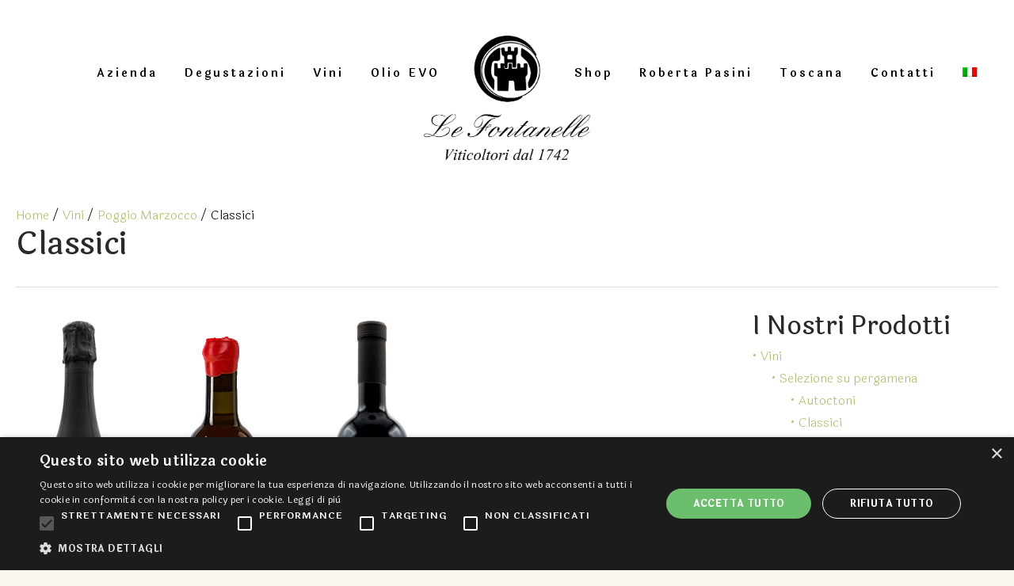

--- FILE ---
content_type: text/html; charset=UTF-8
request_url: https://www.agricolalefontanelle.it/prodotti-alto-garda/vini/poggio-marzocco/classici-poggio-marzocco/
body_size: 20814
content:
<!DOCTYPE html>
<html lang="it-IT">
<head>
	<script type="text/javascript" charset="UTF-8" src="//cdn.cookie-script.com/s/3b89b49428908cdf47cab9bf5c77e0df.js"></script>
	<meta name='robots' content='index, follow, max-image-preview:large, max-snippet:-1, max-video-preview:-1' />
	<style>img:is([sizes="auto" i], [sizes^="auto," i]) { contain-intrinsic-size: 3000px 1500px }</style>
	<link rel="alternate" hreflang="it" href="https://www.agricolalefontanelle.it/prodotti-alto-garda/vini/poggio-marzocco/classici-poggio-marzocco/" />
<link rel="alternate" hreflang="en" href="https://www.agricolalefontanelle.it/prodotti-alto-garda/wines/poggio-marzocco-en/classics-en-2/?lang=en" />
<link rel="alternate" hreflang="x-default" href="https://www.agricolalefontanelle.it/prodotti-alto-garda/vini/poggio-marzocco/classici-poggio-marzocco/" />
		<meta charset="UTF-8" />
		<meta name="viewport" content="width=device-width, initial-scale=1, maximum-scale=1">
		<link rel="profile" href="http://gmpg.org/xfn/11" />
		<link rel="pingback" href="https://www.agricolalefontanelle.it/xmlrpc.php" />
		<link rel="icon" type="image/x-icon" href="https://www.agricolalefontanelle.it/wp-content/themes/wine/images/favicon.ico" />
		<!--[if lt IE 9]>
		<script src="https://www.agricolalefontanelle.it/wp-content/themes/wine/js/html5.js" type="text/javascript"></script>
		<!--[endif]-->
		
	<!-- This site is optimized with the Yoast SEO plugin v26.8 - https://yoast.com/product/yoast-seo-wordpress/ -->
	<title>Classici Archivi - Le Fontanelle</title>
	<link rel="canonical" href="https://www.agricolalefontanelle.it/prodotti-alto-garda/vini/poggio-marzocco/classici-poggio-marzocco/" />
	<meta property="og:locale" content="it_IT" />
	<meta property="og:type" content="article" />
	<meta property="og:title" content="Classici Archivi - Le Fontanelle" />
	<meta property="og:url" content="https://www.agricolalefontanelle.it/prodotti-alto-garda/vini/poggio-marzocco/classici-poggio-marzocco/" />
	<meta property="og:site_name" content="Le Fontanelle" />
	<meta name="twitter:card" content="summary_large_image" />
	<script type="application/ld+json" class="yoast-schema-graph">{"@context":"https://schema.org","@graph":[{"@type":"CollectionPage","@id":"https://www.agricolalefontanelle.it/prodotti-alto-garda/vini/poggio-marzocco/classici-poggio-marzocco/","url":"https://www.agricolalefontanelle.it/prodotti-alto-garda/vini/poggio-marzocco/classici-poggio-marzocco/","name":"Classici Archivi - Le Fontanelle","isPartOf":{"@id":"https://www.agricolalefontanelle.it/#website"},"primaryImageOfPage":{"@id":"https://www.agricolalefontanelle.it/prodotti-alto-garda/vini/poggio-marzocco/classici-poggio-marzocco/#primaryimage"},"image":{"@id":"https://www.agricolalefontanelle.it/prodotti-alto-garda/vini/poggio-marzocco/classici-poggio-marzocco/#primaryimage"},"thumbnailUrl":"https://www.agricolalefontanelle.it/wp-content/uploads/2019/02/Poggio-Marzocco-Spumante-Brut.png","breadcrumb":{"@id":"https://www.agricolalefontanelle.it/prodotti-alto-garda/vini/poggio-marzocco/classici-poggio-marzocco/#breadcrumb"},"inLanguage":"it-IT"},{"@type":"ImageObject","inLanguage":"it-IT","@id":"https://www.agricolalefontanelle.it/prodotti-alto-garda/vini/poggio-marzocco/classici-poggio-marzocco/#primaryimage","url":"https://www.agricolalefontanelle.it/wp-content/uploads/2019/02/Poggio-Marzocco-Spumante-Brut.png","contentUrl":"https://www.agricolalefontanelle.it/wp-content/uploads/2019/02/Poggio-Marzocco-Spumante-Brut.png","width":720,"height":2000},{"@type":"BreadcrumbList","@id":"https://www.agricolalefontanelle.it/prodotti-alto-garda/vini/poggio-marzocco/classici-poggio-marzocco/#breadcrumb","itemListElement":[{"@type":"ListItem","position":1,"name":"Home","item":"https://www.agricolalefontanelle.it/"},{"@type":"ListItem","position":2,"name":"Vini","item":"https://www.agricolalefontanelle.it/prodotti-alto-garda/vini/"},{"@type":"ListItem","position":3,"name":"Poggio Marzocco","item":"https://www.agricolalefontanelle.it/prodotti-alto-garda/vini/poggio-marzocco/"},{"@type":"ListItem","position":4,"name":"Classici"}]},{"@type":"WebSite","@id":"https://www.agricolalefontanelle.it/#website","url":"https://www.agricolalefontanelle.it/","name":"Le Fontanelle","description":"Viticoltori dal 1742","potentialAction":[{"@type":"SearchAction","target":{"@type":"EntryPoint","urlTemplate":"https://www.agricolalefontanelle.it/?s={search_term_string}"},"query-input":{"@type":"PropertyValueSpecification","valueRequired":true,"valueName":"search_term_string"}}],"inLanguage":"it-IT"}]}</script>
	<!-- / Yoast SEO plugin. -->


<link rel='dns-prefetch' href='//fonts.googleapis.com' />
<link rel="alternate" type="application/rss+xml" title="Le Fontanelle &raquo; Feed" href="https://www.agricolalefontanelle.it/feed/" />
<link rel="alternate" type="application/rss+xml" title="Le Fontanelle &raquo; Feed dei commenti" href="https://www.agricolalefontanelle.it/comments/feed/" />
<link rel="alternate" type="text/calendar" title="Le Fontanelle &raquo; iCal Feed" href="https://www.agricolalefontanelle.it/events/?ical=1" />
<link rel="alternate" type="application/rss+xml" title="Feed Le Fontanelle &raquo; Classici Categoria" href="https://www.agricolalefontanelle.it/prodotti-alto-garda/vini/poggio-marzocco/classici-poggio-marzocco/feed/" />
<script type="text/javascript">
/* <![CDATA[ */
window._wpemojiSettings = {"baseUrl":"https:\/\/s.w.org\/images\/core\/emoji\/15.1.0\/72x72\/","ext":".png","svgUrl":"https:\/\/s.w.org\/images\/core\/emoji\/15.1.0\/svg\/","svgExt":".svg","source":{"concatemoji":"https:\/\/www.agricolalefontanelle.it\/wp-includes\/js\/wp-emoji-release.min.js?ver=6.8.1"}};
/*! This file is auto-generated */
!function(i,n){var o,s,e;function c(e){try{var t={supportTests:e,timestamp:(new Date).valueOf()};sessionStorage.setItem(o,JSON.stringify(t))}catch(e){}}function p(e,t,n){e.clearRect(0,0,e.canvas.width,e.canvas.height),e.fillText(t,0,0);var t=new Uint32Array(e.getImageData(0,0,e.canvas.width,e.canvas.height).data),r=(e.clearRect(0,0,e.canvas.width,e.canvas.height),e.fillText(n,0,0),new Uint32Array(e.getImageData(0,0,e.canvas.width,e.canvas.height).data));return t.every(function(e,t){return e===r[t]})}function u(e,t,n){switch(t){case"flag":return n(e,"\ud83c\udff3\ufe0f\u200d\u26a7\ufe0f","\ud83c\udff3\ufe0f\u200b\u26a7\ufe0f")?!1:!n(e,"\ud83c\uddfa\ud83c\uddf3","\ud83c\uddfa\u200b\ud83c\uddf3")&&!n(e,"\ud83c\udff4\udb40\udc67\udb40\udc62\udb40\udc65\udb40\udc6e\udb40\udc67\udb40\udc7f","\ud83c\udff4\u200b\udb40\udc67\u200b\udb40\udc62\u200b\udb40\udc65\u200b\udb40\udc6e\u200b\udb40\udc67\u200b\udb40\udc7f");case"emoji":return!n(e,"\ud83d\udc26\u200d\ud83d\udd25","\ud83d\udc26\u200b\ud83d\udd25")}return!1}function f(e,t,n){var r="undefined"!=typeof WorkerGlobalScope&&self instanceof WorkerGlobalScope?new OffscreenCanvas(300,150):i.createElement("canvas"),a=r.getContext("2d",{willReadFrequently:!0}),o=(a.textBaseline="top",a.font="600 32px Arial",{});return e.forEach(function(e){o[e]=t(a,e,n)}),o}function t(e){var t=i.createElement("script");t.src=e,t.defer=!0,i.head.appendChild(t)}"undefined"!=typeof Promise&&(o="wpEmojiSettingsSupports",s=["flag","emoji"],n.supports={everything:!0,everythingExceptFlag:!0},e=new Promise(function(e){i.addEventListener("DOMContentLoaded",e,{once:!0})}),new Promise(function(t){var n=function(){try{var e=JSON.parse(sessionStorage.getItem(o));if("object"==typeof e&&"number"==typeof e.timestamp&&(new Date).valueOf()<e.timestamp+604800&&"object"==typeof e.supportTests)return e.supportTests}catch(e){}return null}();if(!n){if("undefined"!=typeof Worker&&"undefined"!=typeof OffscreenCanvas&&"undefined"!=typeof URL&&URL.createObjectURL&&"undefined"!=typeof Blob)try{var e="postMessage("+f.toString()+"("+[JSON.stringify(s),u.toString(),p.toString()].join(",")+"));",r=new Blob([e],{type:"text/javascript"}),a=new Worker(URL.createObjectURL(r),{name:"wpTestEmojiSupports"});return void(a.onmessage=function(e){c(n=e.data),a.terminate(),t(n)})}catch(e){}c(n=f(s,u,p))}t(n)}).then(function(e){for(var t in e)n.supports[t]=e[t],n.supports.everything=n.supports.everything&&n.supports[t],"flag"!==t&&(n.supports.everythingExceptFlag=n.supports.everythingExceptFlag&&n.supports[t]);n.supports.everythingExceptFlag=n.supports.everythingExceptFlag&&!n.supports.flag,n.DOMReady=!1,n.readyCallback=function(){n.DOMReady=!0}}).then(function(){return e}).then(function(){var e;n.supports.everything||(n.readyCallback(),(e=n.source||{}).concatemoji?t(e.concatemoji):e.wpemoji&&e.twemoji&&(t(e.twemoji),t(e.wpemoji)))}))}((window,document),window._wpemojiSettings);
/* ]]> */
</script>
<link rel='stylesheet' id='jquery_reject-style-css' href='https://www.agricolalefontanelle.it/wp-content/themes/wine/js/jreject/css/jquery.reject.css' type='text/css' media='all' />
<style id='wp-emoji-styles-inline-css' type='text/css'>

	img.wp-smiley, img.emoji {
		display: inline !important;
		border: none !important;
		box-shadow: none !important;
		height: 1em !important;
		width: 1em !important;
		margin: 0 0.07em !important;
		vertical-align: -0.1em !important;
		background: none !important;
		padding: 0 !important;
	}
</style>
<link rel='stylesheet' id='wp-block-library-css' href='https://www.agricolalefontanelle.it/wp-includes/css/dist/block-library/style.min.css?ver=6.8.1' type='text/css' media='all' />
<style id='classic-theme-styles-inline-css' type='text/css'>
/*! This file is auto-generated */
.wp-block-button__link{color:#fff;background-color:#32373c;border-radius:9999px;box-shadow:none;text-decoration:none;padding:calc(.667em + 2px) calc(1.333em + 2px);font-size:1.125em}.wp-block-file__button{background:#32373c;color:#fff;text-decoration:none}
</style>
<style id='global-styles-inline-css' type='text/css'>
:root{--wp--preset--aspect-ratio--square: 1;--wp--preset--aspect-ratio--4-3: 4/3;--wp--preset--aspect-ratio--3-4: 3/4;--wp--preset--aspect-ratio--3-2: 3/2;--wp--preset--aspect-ratio--2-3: 2/3;--wp--preset--aspect-ratio--16-9: 16/9;--wp--preset--aspect-ratio--9-16: 9/16;--wp--preset--color--black: #000000;--wp--preset--color--cyan-bluish-gray: #abb8c3;--wp--preset--color--white: #ffffff;--wp--preset--color--pale-pink: #f78da7;--wp--preset--color--vivid-red: #cf2e2e;--wp--preset--color--luminous-vivid-orange: #ff6900;--wp--preset--color--luminous-vivid-amber: #fcb900;--wp--preset--color--light-green-cyan: #7bdcb5;--wp--preset--color--vivid-green-cyan: #00d084;--wp--preset--color--pale-cyan-blue: #8ed1fc;--wp--preset--color--vivid-cyan-blue: #0693e3;--wp--preset--color--vivid-purple: #9b51e0;--wp--preset--gradient--vivid-cyan-blue-to-vivid-purple: linear-gradient(135deg,rgba(6,147,227,1) 0%,rgb(155,81,224) 100%);--wp--preset--gradient--light-green-cyan-to-vivid-green-cyan: linear-gradient(135deg,rgb(122,220,180) 0%,rgb(0,208,130) 100%);--wp--preset--gradient--luminous-vivid-amber-to-luminous-vivid-orange: linear-gradient(135deg,rgba(252,185,0,1) 0%,rgba(255,105,0,1) 100%);--wp--preset--gradient--luminous-vivid-orange-to-vivid-red: linear-gradient(135deg,rgba(255,105,0,1) 0%,rgb(207,46,46) 100%);--wp--preset--gradient--very-light-gray-to-cyan-bluish-gray: linear-gradient(135deg,rgb(238,238,238) 0%,rgb(169,184,195) 100%);--wp--preset--gradient--cool-to-warm-spectrum: linear-gradient(135deg,rgb(74,234,220) 0%,rgb(151,120,209) 20%,rgb(207,42,186) 40%,rgb(238,44,130) 60%,rgb(251,105,98) 80%,rgb(254,248,76) 100%);--wp--preset--gradient--blush-light-purple: linear-gradient(135deg,rgb(255,206,236) 0%,rgb(152,150,240) 100%);--wp--preset--gradient--blush-bordeaux: linear-gradient(135deg,rgb(254,205,165) 0%,rgb(254,45,45) 50%,rgb(107,0,62) 100%);--wp--preset--gradient--luminous-dusk: linear-gradient(135deg,rgb(255,203,112) 0%,rgb(199,81,192) 50%,rgb(65,88,208) 100%);--wp--preset--gradient--pale-ocean: linear-gradient(135deg,rgb(255,245,203) 0%,rgb(182,227,212) 50%,rgb(51,167,181) 100%);--wp--preset--gradient--electric-grass: linear-gradient(135deg,rgb(202,248,128) 0%,rgb(113,206,126) 100%);--wp--preset--gradient--midnight: linear-gradient(135deg,rgb(2,3,129) 0%,rgb(40,116,252) 100%);--wp--preset--font-size--small: 13px;--wp--preset--font-size--medium: 20px;--wp--preset--font-size--large: 36px;--wp--preset--font-size--x-large: 42px;--wp--preset--spacing--20: 0.44rem;--wp--preset--spacing--30: 0.67rem;--wp--preset--spacing--40: 1rem;--wp--preset--spacing--50: 1.5rem;--wp--preset--spacing--60: 2.25rem;--wp--preset--spacing--70: 3.38rem;--wp--preset--spacing--80: 5.06rem;--wp--preset--shadow--natural: 6px 6px 9px rgba(0, 0, 0, 0.2);--wp--preset--shadow--deep: 12px 12px 50px rgba(0, 0, 0, 0.4);--wp--preset--shadow--sharp: 6px 6px 0px rgba(0, 0, 0, 0.2);--wp--preset--shadow--outlined: 6px 6px 0px -3px rgba(255, 255, 255, 1), 6px 6px rgba(0, 0, 0, 1);--wp--preset--shadow--crisp: 6px 6px 0px rgba(0, 0, 0, 1);}:where(.is-layout-flex){gap: 0.5em;}:where(.is-layout-grid){gap: 0.5em;}body .is-layout-flex{display: flex;}.is-layout-flex{flex-wrap: wrap;align-items: center;}.is-layout-flex > :is(*, div){margin: 0;}body .is-layout-grid{display: grid;}.is-layout-grid > :is(*, div){margin: 0;}:where(.wp-block-columns.is-layout-flex){gap: 2em;}:where(.wp-block-columns.is-layout-grid){gap: 2em;}:where(.wp-block-post-template.is-layout-flex){gap: 1.25em;}:where(.wp-block-post-template.is-layout-grid){gap: 1.25em;}.has-black-color{color: var(--wp--preset--color--black) !important;}.has-cyan-bluish-gray-color{color: var(--wp--preset--color--cyan-bluish-gray) !important;}.has-white-color{color: var(--wp--preset--color--white) !important;}.has-pale-pink-color{color: var(--wp--preset--color--pale-pink) !important;}.has-vivid-red-color{color: var(--wp--preset--color--vivid-red) !important;}.has-luminous-vivid-orange-color{color: var(--wp--preset--color--luminous-vivid-orange) !important;}.has-luminous-vivid-amber-color{color: var(--wp--preset--color--luminous-vivid-amber) !important;}.has-light-green-cyan-color{color: var(--wp--preset--color--light-green-cyan) !important;}.has-vivid-green-cyan-color{color: var(--wp--preset--color--vivid-green-cyan) !important;}.has-pale-cyan-blue-color{color: var(--wp--preset--color--pale-cyan-blue) !important;}.has-vivid-cyan-blue-color{color: var(--wp--preset--color--vivid-cyan-blue) !important;}.has-vivid-purple-color{color: var(--wp--preset--color--vivid-purple) !important;}.has-black-background-color{background-color: var(--wp--preset--color--black) !important;}.has-cyan-bluish-gray-background-color{background-color: var(--wp--preset--color--cyan-bluish-gray) !important;}.has-white-background-color{background-color: var(--wp--preset--color--white) !important;}.has-pale-pink-background-color{background-color: var(--wp--preset--color--pale-pink) !important;}.has-vivid-red-background-color{background-color: var(--wp--preset--color--vivid-red) !important;}.has-luminous-vivid-orange-background-color{background-color: var(--wp--preset--color--luminous-vivid-orange) !important;}.has-luminous-vivid-amber-background-color{background-color: var(--wp--preset--color--luminous-vivid-amber) !important;}.has-light-green-cyan-background-color{background-color: var(--wp--preset--color--light-green-cyan) !important;}.has-vivid-green-cyan-background-color{background-color: var(--wp--preset--color--vivid-green-cyan) !important;}.has-pale-cyan-blue-background-color{background-color: var(--wp--preset--color--pale-cyan-blue) !important;}.has-vivid-cyan-blue-background-color{background-color: var(--wp--preset--color--vivid-cyan-blue) !important;}.has-vivid-purple-background-color{background-color: var(--wp--preset--color--vivid-purple) !important;}.has-black-border-color{border-color: var(--wp--preset--color--black) !important;}.has-cyan-bluish-gray-border-color{border-color: var(--wp--preset--color--cyan-bluish-gray) !important;}.has-white-border-color{border-color: var(--wp--preset--color--white) !important;}.has-pale-pink-border-color{border-color: var(--wp--preset--color--pale-pink) !important;}.has-vivid-red-border-color{border-color: var(--wp--preset--color--vivid-red) !important;}.has-luminous-vivid-orange-border-color{border-color: var(--wp--preset--color--luminous-vivid-orange) !important;}.has-luminous-vivid-amber-border-color{border-color: var(--wp--preset--color--luminous-vivid-amber) !important;}.has-light-green-cyan-border-color{border-color: var(--wp--preset--color--light-green-cyan) !important;}.has-vivid-green-cyan-border-color{border-color: var(--wp--preset--color--vivid-green-cyan) !important;}.has-pale-cyan-blue-border-color{border-color: var(--wp--preset--color--pale-cyan-blue) !important;}.has-vivid-cyan-blue-border-color{border-color: var(--wp--preset--color--vivid-cyan-blue) !important;}.has-vivid-purple-border-color{border-color: var(--wp--preset--color--vivid-purple) !important;}.has-vivid-cyan-blue-to-vivid-purple-gradient-background{background: var(--wp--preset--gradient--vivid-cyan-blue-to-vivid-purple) !important;}.has-light-green-cyan-to-vivid-green-cyan-gradient-background{background: var(--wp--preset--gradient--light-green-cyan-to-vivid-green-cyan) !important;}.has-luminous-vivid-amber-to-luminous-vivid-orange-gradient-background{background: var(--wp--preset--gradient--luminous-vivid-amber-to-luminous-vivid-orange) !important;}.has-luminous-vivid-orange-to-vivid-red-gradient-background{background: var(--wp--preset--gradient--luminous-vivid-orange-to-vivid-red) !important;}.has-very-light-gray-to-cyan-bluish-gray-gradient-background{background: var(--wp--preset--gradient--very-light-gray-to-cyan-bluish-gray) !important;}.has-cool-to-warm-spectrum-gradient-background{background: var(--wp--preset--gradient--cool-to-warm-spectrum) !important;}.has-blush-light-purple-gradient-background{background: var(--wp--preset--gradient--blush-light-purple) !important;}.has-blush-bordeaux-gradient-background{background: var(--wp--preset--gradient--blush-bordeaux) !important;}.has-luminous-dusk-gradient-background{background: var(--wp--preset--gradient--luminous-dusk) !important;}.has-pale-ocean-gradient-background{background: var(--wp--preset--gradient--pale-ocean) !important;}.has-electric-grass-gradient-background{background: var(--wp--preset--gradient--electric-grass) !important;}.has-midnight-gradient-background{background: var(--wp--preset--gradient--midnight) !important;}.has-small-font-size{font-size: var(--wp--preset--font-size--small) !important;}.has-medium-font-size{font-size: var(--wp--preset--font-size--medium) !important;}.has-large-font-size{font-size: var(--wp--preset--font-size--large) !important;}.has-x-large-font-size{font-size: var(--wp--preset--font-size--x-large) !important;}
:where(.wp-block-post-template.is-layout-flex){gap: 1.25em;}:where(.wp-block-post-template.is-layout-grid){gap: 1.25em;}
:where(.wp-block-columns.is-layout-flex){gap: 2em;}:where(.wp-block-columns.is-layout-grid){gap: 2em;}
:root :where(.wp-block-pullquote){font-size: 1.5em;line-height: 1.6;}
</style>
<link rel='stylesheet' id='main-style-css' href='https://www.agricolalefontanelle.it/wp-content/themes/wine-child/style.css?ver=9.0.0' type='text/css' media='all' />
<link rel='stylesheet' id='shortcodes-css' href='https://www.agricolalefontanelle.it/wp-content/plugins/additional-tags//includes/shortcodes/shortcodes.css' type='text/css' media='all' />
<style id='shortcodes-inline-css' type='text/css'>
 
			body, button, input, select, textarea { font-family: 'Laila', sans-serif; } 
 h1, h2, h3, h4, h5, h6,
			.h1,.h2,.h3,.h4,.h5,.h6,
			#header,
			.logoHeader, .subTitle,
			.widget_calendar table caption,
			.sc_button,
			.widget_calendar,
			.widget_search .searchFormWrap .searchSubmit,
			.sc_video_frame .sc_video_frame_info_wrap .sc_video_frame_info .sc_video_frame_player_title,
			.widget_popular_posts .ui-tabs-nav li a,
			.sc_quote.sc_quote_style_2,
			.sc_tabs ul.sc_tabs_titles li a,
			.sc_testimonials_item_quote,
			.sc_testimonials_item_user,
			.sc_price_item,
			.sc_pricing_table .sc_pricing_item ul li.sc_pricing_title,
			.sc_skills_arc .sc_skills_legend li,
			.sc_skills_counter,
			.sc_countdown_flip .flip-clock-wrapper ul,
			.sc_countdown_round .countdown-amount,
			.subCategory .categoryDescription{ font-family: 'Laila','Laila', sans-serif; } 
 h1{ font-size:72px;  letter-spacing:-0.01em;  text-transform: capitalize; font-style:normal; font-weight:500; line-height:120%; } 
 h2{ font-size:60px;  letter-spacing:-0.01em;  text-transform: capitalize; font-style:normal; font-weight:500; line-height:120%; } 
 h3{ font-size:48px;  letter-spacing:-0.01em;  text-transform: capitalize; font-style:normal; font-weight:500; line-height:120%; } 
 h4, .sc_video_frame .sc_video_frame_info_wrap .sc_video_frame_info .sc_video_frame_player_title{ font-size:30px;  letter-spacing:0px;  text-transform: capitalize; font-style:normal; font-weight:500; line-height:120%; } 
 h5{ font-size:18px;  letter-spacing:-0.01em;  text-transform: capitalize; font-style:normal; font-weight:500; line-height:120%; } 
 h6{ font-size:16px;  letter-spacing:0px;  text-transform: capitalize; font-style:normal; font-weight:500; line-height:120%; } 
 @media (max-width: 1015px) { 
 h1{ font-size:48px;  letter-spacing:-0.01em;  text-transform: capitalize; font-style:normal; font-weight:500; line-height:120%; } 
 h2{ font-size:40px;  letter-spacing:-0.01em;  text-transform: capitalize; font-style:normal; font-weight:500; line-height:120%; } 
 h3{ font-size:32px;  letter-spacing:-0.01em;  text-transform: capitalize; font-style:normal; font-weight:500; line-height:120%; } 
 h4, .sc_video_frame .sc_video_frame_info_wrap .sc_video_frame_info .sc_video_frame_player_title{ font-size:20px;  letter-spacing:0px;  text-transform: capitalize; font-style:normal; font-weight:500; line-height:120%; } 
 h5{ font-size:16.363636363636px;  letter-spacing:-0.01em;  text-transform: capitalize; font-style:normal; font-weight:500; line-height:120%; } 
 h6{ font-size:16px;  letter-spacing:0px;  text-transform: capitalize; font-style:normal; font-weight:500; line-height:120%; } 
 } 
 @media (max-width: 449px) { 
 h1{ font-size:28.8px;  letter-spacing:-0.01em;  text-transform: capitalize; font-style:normal; font-weight:500; line-height:120%; } 
 h2{ font-size:24px;  letter-spacing:-0.01em;  text-transform: capitalize; font-style:normal; font-weight:500; line-height:120%; } 
 h3{ font-size:19.2px;  letter-spacing:-0.01em;  text-transform: capitalize; font-style:normal; font-weight:500; line-height:120%; } 
 h4, .sc_video_frame .sc_video_frame_info_wrap .sc_video_frame_info .sc_video_frame_player_title{ font-size:15px;  letter-spacing:0px;  text-transform: capitalize; font-style:normal; font-weight:500; line-height:120%; } 
 h5{ font-size:16.363636363636px;  letter-spacing:-0.01em;  text-transform: capitalize; font-style:normal; font-weight:500; line-height:120%; } 
 h6{ font-size:14.545454545455px;  letter-spacing:0px;  text-transform: capitalize; font-style:normal; font-weight:500; line-height:120%; } 
 } 
 
			.wrap.logoImageStyle .logoHeader{ width:240px; }
			.wrap.logoImageStyle .logo_bg_size{ border-width: 45px 120px 0 120px; }
			.logoSeparator .wrapTopMenu .topMenu #mainmenu{ padding: 70px 135px 0 0; }
			.logoSeparator .wrapTopMenu .topMenu #mainmenu_right { padding: 70px 0 0 135px;} 
 
		/*color*/
		a, h1 a:hover, h2 a:hover, h3 a:hover, h4 a:hover, h5 a:hover, h6 a:hover,
		.h1 a:hover,.h2 a:hover,.h3 a:hover,.h4 a:hover,.h5 a:hover,.h6 a:hover,
		.logoHeader .logoImg,
		#header .rightTop a,
		.menuStyle2 .wrapTopMenu .topMenu > ul > li > ul li.sfHover > a,
		.menuStyle2 .wrapTopMenu .topMenu > ul > li > ul li a:hover,
		.menuStyle2 .wrapTopMenu .topMenu > ul > li > ul li.menu-item-has-children:after,
		.widgetWrap ul > li,
		.widgetWrap ul > li a:hover,
		.widget_recent_comments ul > li a,
		.widget_twitter ul > li:before,
		.widget_twitter ul > li a,
		.widget_rss ul li a,
		.widget_trex_post .ui-tabs-nav li a,
		.widget_top10 .ui-tabs-nav li a,
		.nav_pages ul li a:hover,
		.postFormatIcon:before,
		.comments .commentModeration .icon,
		.sc_button.sc_button_skin_dark.sc_button_style_line:hover,
		.sc_button.sc_button_skin_global.sc_button_style_line,
		.sc_quote, blockquote,
		.sc_toggl.sc_toggl_style_1 .sc_toggl_item .sc_toggl_title:hover,
		.sc_toggl.sc_toggl_style_2 .sc_toggl_item .sc_toggl_title:hover,
		.sc_dropcaps.sc_dropcaps_style_3 .sc_dropcap,
		.sc_highlight.sc_highlight_style_2 ,
		.sc_pricing_table.sc_pricing_table_style_1 .sc_pricing_price,
		.sc_pricing_table.sc_pricing_table_style_2 .sc_pricing_price,
		.sc_tabs.sc_tabs_style_2 ul li a,
		.sc_tabs.sc_tabs_style_3 ul li.ui-tabs-active a,
		.sc_tabs.sc_tabs_style_3 ul.sc_tabs_titles li.ui-tabs-active a,
		.sc_blogger.style_list li a:hover,
		.sc_testimonials .sc_testimonials_item_author .sc_testimonials_item_user,
		.sc_reservation .sc_reservation_title,
		ul.sc_list.sc_list_style_iconed li:before,
		ul.sc_list.sc_list_style_iconed.sc_list_marked_yes li,
		ul.sc_list.sc_list_style_iconed li.sc_list_marked_yes ,
		.sc_button.sc_button_skin_global.sc_button_style_line,
		.sc_dropcaps.sc_dropcaps_style_3 .sc_dropcap,
		.sc_team.sc_team_item_style_1 .sc_team_item_title,
		.sc_team.sc_team_item_style_2 .sc_team_item_position,
		.sc_countdown .flip-clock-wrapper ul li a div div.inn,
		.sc_contact_info .sc_contact_info_wrap .sc_contact_info_lable,
		.isotopeWrap .fullItemWrap .fullItemClosed:hover,
		.postInfo .postReview .revBlock .ratingValue,
		.reviewBlock .reviewTab .revTotalWrap .revTotal .revRating,
		.reviewBlock .reviewTab .revWrap .revBlock .ratingValue,
		.isotopeWrap .isotopeItem .isotopeContent .isotopeTitle a:hover,
		.postBox .postBoxItem .postBoxInfo h5 a:hover {color: #b4bb6b;}

		input[type="search"]::-webkit-search-cancel-button{color: #b4bb6b;}

		/*border*/
		.nav_pages ul li a:hover,
		.wrapTopMenu .topMenu > ul > li > ul,
		.menuStyle1 .wrapTopMenu .topMenu > ul > li > ul > li ul,
		.menuStyle2 .wrapTopMenu .topMenu > ul > li > ul > li ul,
		.widget_trex_post .ui-tabs-nav li a,
		.widget_top10 .ui-tabs-nav li a,
		.sc_button.sc_button_skin_dark.sc_button_style_line:hover,
		.sc_button.sc_button_skin_global.sc_button_style_line,
		.sc_tooltip,
		.sc_tooltip .sc_tooltip_item,
		.sc_tabs.sc_tabs_style_2 ul li a,
		.sc_tabs.sc_tabs_style_2 ul li + li a,
		.sc_tabs.sc_tabs_style_2 ul.sc_tabs_titles li.ui-tabs-active a,
		.sc_tabs.sc_tabs_style_3 ul.sc_tabs_titles li.ui-tabs-active a,
		.sc_tabs.sc_tabs_style_2 .sc_tabs_array,
		.sc_tabs.sc_tabs_style_3 ul li.ui-tabs-active a,
		.sc_tabs.sc_tabs_style_3 .sc_tabs_array,
		.sc_blogger.style_date .sc_blogger_item .sc_blogger_date,
		.sc_banner:before,
		.sc_button.sc_button_skin_global.sc_button_style_line{ border-color: #b4bb6b; }

		.sc_tooltip .sc_tooltip_item:before,
		.logoStyleBG .logoHeader .logo_bg_size,
		.isotopeWrap .isotopeItem .isotopeRating:after { border-color: #b4bb6b transparent transparent transparent; }

		.menuStyle1 #header ul > li > ul:before,
		.buttonScrollUp { border-color: transparent transparent #b4bb6b transparent ; }

		.widget_recent_reviews .post_item .post_wrapper .post_info .post_review:after{ border-color: transparent transparent transparent #b4bb6b; }

		.sc_testimonials.sc_testimonials_style_1 .sc_testimonials_item_author_show .sc_testimonials_item_quote:after { border-left-color: #b4bb6b; }

		.widget_calendar table tbody td#today { outline: 1px solid #b4bb6b; }

		/*background*/
		.logoStyleBG .logoHeader .logoImg,
		.userMenuArea .openUserArea,
		.userMenuArea .openUserArea:before,
		.userMenuArea .openUserArea:after,
		.userMenuArea .userMenuWrap,
		#header .openTopMenu,
		.openMobileMenu,
		.menuStyle1 .wrapTopMenu .topMenu > ul > li > ul,
		.menuStyle1 .wrapTopMenu .topMenu > ul > li > ul > li ul,
		.menuStyle2 .wrapTopMenu .topMenu > ul > li > ul li a:before,
		.menuStyle1 #header ul > li > ul,
		.menuStyle1 #header ul > li > ul > li ul,
		.menuStyle2 #header ul > li > ul:before,
		.widget_calendar table tbody td a:before,
		.widget_calendar table tbody td a:hover, 
		.widget_tag_cloud a:hover,
		.widget_trex_post .ui-tabs-nav li.ui-state-active a,
		.widget_recent_reviews .post_item .post_wrapper .post_info .post_review .post_review_number,
		.widget_recent_reviews .post_item .post_wrapper .post_info .post_review .review_icon,
		.widget_top10 .ui-tabs-nav li.ui-state-active a,
		.nav_pages ul li span,
		.sc_button.sc_button_skin_global.sc_button_style_bg,
		.sc_video_frame.sc_video_active:before,
		.sc_toggl.sc_toggl_style_2.sc_toggl_icon_show .sc_toggl_item .sc_toggl_title:after,
		.sc_toggl.sc_toggl_style_3 .sc_toggl_item .sc_toggl_title ,
		.sc_dropcaps.sc_dropcaps_style_1 .sc_dropcap,
		.sc_tooltip .sc_tooltip_item,
		.sc_table.sc_table_style_2 table thead tr th,
		.sc_highlight.sc_highlight_style_1,
		.sc_pricing_table.sc_pricing_table_style_2 .sc_pricing_item ul li.sc_pricing_title,
		.sc_pricing_table.sc_pricing_table_style_3 .sc_pricing_item ul,
		.sc_pricing_table.sc_pricing_table_style_3 .sc_pricing_item ul li.sc_pricing_title,
		.sc_scroll .sc_scroll_bar .swiper-scrollbar-drag,
		.sc_skills_bar .sc_skills_item .sc_skills_count ,
		.sc_skills_bar.sc_skills_vertical .sc_skills_item .sc_skills_count ,
		.sc_icon.sc_icon_box,
		.sc_icon.sc_icon_box_circle,
		.sc_icon.sc_icon_box_square,
		.sc_tabs.sc_tabs_style_2 ul.sc_tabs_titles li.ui-tabs-active a,
		.sc_slider.sc_slider_dark .slider-pagination-nav span.swiper-active-switch ,
		.sc_slider.sc_slider_light .slider-pagination-nav span.swiper-active-switch,
		.sc_testimonials.sc_testimonials_style_1 .sc_testimonials_item_quote,
		.sc_testimonials.sc_testimonials_style_2 .sc_testimonials_title:after,
		.sc_testimonials.sc_testimonials_style_2 .sc_slider_swiper.sc_slider_pagination .slider-pagination-nav span.swiper-active-switch,
		.sc_blogger.style_date .sc_blogger_item:before,
		.sc_button.sc_button_skin_global.sc_button_style_bg,
		.sc_video_frame.sc_video_active:before,
		.sc_loader_show:before,
		.sc_toggl.sc_toggl_style_2.sc_toggl_icon_show .sc_toggl_item .sc_toggl_title:after ,
		.sc_toggl.sc_toggl_style_3 .sc_toggl_item .sc_toggl_title ,
		.sc_dropcaps.sc_dropcaps_style_1 .sc_dropcap,
		.sc_team .sc_team_item .sc_team_item_socials ul li a:hover,
		.postInfo .postReview .revBlock.revStyle100 .ratingValue,
		.reviewBlock .reviewTab .revWrap .revBlock.revStyle100 .ratingValue,
		.post-password-required .post-password-form input[type="submit"]:hover,
		.sc_button.sc_button_skin_dark.sc_button_style_bg:hover, 
		.sc_button.sc_button_skin_global.sc_button_style_bg,
		.sc_blogger.style_date .sc_blogger_item .sc_blogger_date,
		.sc_countdown.sc_countdown_round .sc_countdown_counter .countdown-section .countdown-amount,
		.sc_skills_counter .sc_skills_item.sc_skills_style_3 .sc_skills_count,
		.sc_skills_counter .sc_skills_item.sc_skills_style_4 .sc_skills_count,
		.sc_skills_counter .sc_skills_item.sc_skills_style_4 .sc_skills_info,
		.isotopeWrap .isotopeItem .isotopeRating span.rInfo,
		.header_contact,
		.header_booking,
		.mejs-controls .mejs-horizontal-volume-slider .mejs-horizontal-volume-current,
		.mejs-controls .mejs-time-rail .mejs-time-current { background-color: #b4bb6b; }


		::selection { color: #fff; background-color:#b4bb6b;}
		::-moz-selection { color: #fff; background-color:#b4bb6b;}
		a.sc_icon:hover{ background-color: #b4bb6b !important;}
		 
 
			.topTitle.subCategoryStyle1 .subCategory,
			.themeDark .isotopeFiltr ul li.active a,
			.isotopeFiltr ul li a{ background-color: #f26248 } 
 { background-color: #ffffff } 
 
		@media (max-width: 800px) { 
			.openMobileMenu{ display: block!important; }
			.menuStyleFixed #header.fixedTopMenuShow .menuFixedWrap{ position: static !important; }
			.wrapTopMenu .topMenu { width: 100%;  }
			.wrapTopMenu .topMenu > ul{ display: none; border-top: 1px solid #fff;  clear:both; }
			.wrapTopMenu .topMenu > ul li{ display: block; clear:both;}
			.wrapTopMenu .topMenu > ul li a{ }
			.wrapTopMenu .topMenu > ul li ul{ position: static !important; width:auto !important; margin:0 !important; border: none !important; text-align:center; background-color: rgba(255,255,255,0.2) !important; }
			.wrapTopMenu .topMenu > ul > li > ul:before{ display:none;}
			.openTopMenu{ display: none; }
			.wrapTopMenu .topMenu > ul > li.sfHover > a:before,
			.wrapTopMenu .topMenu > ul > li > a{ line-height: 45px !important; color: #fff !important; opacity:1 !important; height: auto !important; }
			.wrapTopMenu .topMenu > ul > li > a:hover:before{ left:10px; right:10px; }
			.hideMenuDisplay .wrapTopMenu{ min-height: 45px !important; height: auto !important;}
			.hideMenuDisplay .usermenuArea > ul li a{ color: #fff !important; }

			.logoSeparator .wrapTopMenu{ background-color: #b4bb6b !important; }
		}
	 
 
			.wrapTopMenu .topMenu > ul > li > ul { width: 180px; margin: 0 0 0 -105px; }
			#mainmenu > li:nth-child(n+6) ul li ul { left: -180px; }  
 
		/*wooc bg*/
		.woocommerce #content input.button, 
		.woocommerce #respond input#submit, 
		.woocommerce a.button, 
		.woocommerce button.button, 
		.woocommerce input.button, 
		.woocommerce-page #content input.button, 
		.woocommerce-page #respond input#submit, 
		.woocommerce-page a.button, 
		.woocommerce-page button.button, 
		.woocommerce-page input.button,
		.woocommerce #content div.product .woocommerce-tabs ul.tabs li,
		.woocommerce div.product .woocommerce-tabs ul.tabs li,
		.woocommerce-page #content div.product .woocommerce-tabs ul.tabs li,
		.woocommerce-page div.product .woocommerce-tabs ul.tabs li {font-family: 'Laila','Laila', sans-serif; }

		.woocommerce #content input.button:hover, 
		.woocommerce #respond input#submit:hover, 
		.woocommerce a.button, 
		.woocommerce button.button, 
		.woocommerce input.button, 
		.woocommerce-page #content input.button:hover, 
		.woocommerce-page #respond input#submit:hover, 
		.woocommerce .woocommerce-pagination ul.page-numbers li span.current,
		.woocommerce-page .woocommerce-pagination ul.page-numbers li span.current{ background-color: #b4bb6b !important; }


		.woocommerce .woocommerce-pagination ul.page-numbers li a:hover,
		.woocommerce-page .woocommerce-pagination ul.page-numbers li a:hover,
		.woocommerce ul.products li.product .price,
		.woocommerce-page ul.products li.product .price,
		.woocommerce #content div.product p.price,
		.woocommerce #content div.product span.price,
		.woocommerce div.product p.price,
		.woocommerce div.product span.price,
		.woocommerce-page #content div.product p.price,
		.woocommerce-page #content div.product span.price,
		.woocommerce-page div.product p.price,
		.woocommerce-page div.product span.price { color: #b4bb6b !important;}

		.woocommerce .woocommerce-pagination ul.page-numbers li a:hover, 
		.woocommerce-page .woocommerce-pagination ul.page-numbers li a:hover,
		.woocommerce ul.products li.product:hover a img,
		.woocommerce-page ul.products li.product:hover a img,
		.woocommerce a.button, 
		.woocommerce button.button, 
		.woocommerce input.button { border-color: #b4bb6b !important;}


		.woocommerce .star-rating span:before,
		.woocommerce-page .star-rating span:before,
		.woocommerce p.stars a:after,
		.woocommerce-page p.stars a:after{ color: #f26248 !important; }


		.woocommerce span.onsale,
		.woocommerce-page span.onsale{  background-color: #f26248 !important; }

	 

</style>
<link rel='stylesheet' id='rs-plugin-settings-css' href='https://www.agricolalefontanelle.it/wp-content/plugins/revslider/public/assets/css/settings.css?ver=5.4.8' type='text/css' media='all' />
<style id='rs-plugin-settings-inline-css' type='text/css'>
#rs-demo-id {}
</style>
<link rel='stylesheet' id='woocommerce-layout-css' href='https://www.agricolalefontanelle.it/wp-content/plugins/woocommerce/assets/css/woocommerce-layout.css?ver=10.4.3' type='text/css' media='all' />
<link rel='stylesheet' id='woocommerce-smallscreen-css' href='https://www.agricolalefontanelle.it/wp-content/plugins/woocommerce/assets/css/woocommerce-smallscreen.css?ver=10.4.3' type='text/css' media='only screen and (max-width: 768px)' />
<link rel='stylesheet' id='woocommerce-general-css' href='https://www.agricolalefontanelle.it/wp-content/plugins/woocommerce/assets/css/woocommerce.css?ver=10.4.3' type='text/css' media='all' />
<style id='woocommerce-inline-inline-css' type='text/css'>
.woocommerce form .form-row .required { visibility: visible; }
</style>
<link rel='stylesheet' id='wp-booking-calendar-public-font-awesome-css-css' href='https://www.agricolalefontanelle.it/wp-content/plugins/wp-booking-calendar/public/css/font-awesome/css/font-awesome.min.css?ver=6.8.1' type='text/css' media='all' />
<link rel='stylesheet' id='wp-booking-calendar-public-mainStyle-css-css' href='https://www.agricolalefontanelle.it/wp-content/plugins/wp-booking-calendar/public/css/mainstyle.css?ver=6.8.1' type='text/css' media='all' />
<!--[if lte IE 8]>
<link rel='stylesheet' id='wp-booking-calendar-public-ie-style-css' href='https://www.agricolalefontanelle.it/wp-content/plugins/wp-booking-calendar/public/css/ie.css?ver=6.8.1' type='text/css' media='all' />
<![endif]-->
<link rel='stylesheet' id='wpml-menu-item-0-css' href='https://www.agricolalefontanelle.it/wp-content/plugins/sitepress-multilingual-cms/templates/language-switchers/menu-item/style.min.css?ver=1' type='text/css' media='all' />
<link rel='stylesheet' id='url-shortify-css' href='https://www.agricolalefontanelle.it/wp-content/plugins/url-shortify/lite/dist/styles/url-shortify.css?ver=1.10.6' type='text/css' media='all' />
<link rel='stylesheet' id='wine-theme-style-css' href='https://www.agricolalefontanelle.it/wp-content/themes/wine/style.css?ver=9.9.9' type='text/css' media='all' />
<link rel='stylesheet' id='gweb-css' href='https://www.agricolalefontanelle.it/wp-content/themes/wine-child/gweb.css?ver=9.9.9' type='text/css' media='all' />
<link rel='stylesheet' id='themerex-theme-dark-css' href='https://www.agricolalefontanelle.it/wp-content/themes/wine/css/theme_dark.css' type='text/css' media='all' />
<link rel='stylesheet' id='google-font-ruda-css' href='https://fonts.googleapis.com/css?family=Ruda:400,700,900' type='text/css' media='all' />
<link rel='stylesheet' id='google-font-source+sans+pro-css' href='https://fonts.googleapis.com/css?family=Source+Sans+Pro:100,100italic,300,300italic,400,400italic,500,500italic,700,700italic,900,900italic&#038;subset=latin,cyrillic-ext,latin-ext,cyrillic' type='text/css' media='all' />
<link rel='stylesheet' id='google-font-satisfy-css' href='https://fonts.googleapis.com/css?family=Satisfy' type='text/css' media='all' />
<link rel='stylesheet' id='google-font-ubuntu-css' href='https://fonts.googleapis.com/css?family=Ubuntu:400,400italic,700,700italic&#038;subset=latin,cyrillic-ext,latin-ext' type='text/css' media='all' />
<link rel='stylesheet' id='theme-font-Laila-css' href='https://fonts.googleapis.com/css?family=Laila:400,300,500,600,700&#038;subset=latin,cyrillic-ext,latin-ext,cyrillic' type='text/css' media='all' />
<link rel='stylesheet' id='fontello-css' href='https://www.agricolalefontanelle.it/wp-content/themes/wine/includes/fontello/css/fontello.css' type='text/css' media='all' />
<link rel='stylesheet' id='animation-css' href='https://www.agricolalefontanelle.it/wp-content/themes/wine/includes/fontello/css/animation.css' type='text/css' media='all' />
<link rel='stylesheet' id='responsive-css' href='https://www.agricolalefontanelle.it/wp-content/themes/wine/css/responsive.css' type='text/css' media='all' />
<link rel='stylesheet' id='woo-style-css' href='https://www.agricolalefontanelle.it/wp-content/themes/wine/css/woo-style.css' type='text/css' media='all' />
<link rel='stylesheet' id='magnific-style-css' href='https://www.agricolalefontanelle.it/wp-content/themes/wine/js/magnific-popup/magnific-popup.css' type='text/css' media='all' />
<link rel='stylesheet' id='swiperslider-style-css' href='https://www.agricolalefontanelle.it/wp-content/themes/wine/js/swiper/idangerous.swiper.css' type='text/css' media='all' />
<link rel='stylesheet' id='swiperslider-scrollbar-style-css' href='https://www.agricolalefontanelle.it/wp-content/themes/wine/js/swiper/idangerous.swiper.scrollbar.css' type='text/css' media='all' />
<link rel='stylesheet' id='mediaelement-css' href='https://www.agricolalefontanelle.it/wp-includes/js/mediaelement/mediaelementplayer-legacy.min.css?ver=4.2.17' type='text/css' media='all' />
<link rel='stylesheet' id='wp-mediaelement-css' href='https://www.agricolalefontanelle.it/wp-includes/js/mediaelement/wp-mediaelement.min.css?ver=6.8.1' type='text/css' media='all' />
<link rel='stylesheet' id='mediaelement-custom-css' href='https://www.agricolalefontanelle.it/wp-content/themes/wine/js/mediaelement/mediaplayer_custom.css' type='text/css' media='all' />
<link rel='stylesheet' id='messages-style-css' href='https://www.agricolalefontanelle.it/wp-content/themes/wine/js/messages/_messages.css' type='text/css' media='all' />
<link rel='stylesheet' id='wpgdprc-front-css-css' href='https://www.agricolalefontanelle.it/wp-content/plugins/wp-gdpr-compliance/Assets/css/front.css?ver=1706857748' type='text/css' media='all' />
<style id='wpgdprc-front-css-inline-css' type='text/css'>
:root{--wp-gdpr--bar--background-color: #000000;--wp-gdpr--bar--color: #ffffff;--wp-gdpr--button--background-color: #000000;--wp-gdpr--button--background-color--darken: #000000;--wp-gdpr--button--color: #ffffff;}
</style>
<script type="text/javascript" src="https://www.agricolalefontanelle.it/wp-includes/js/jquery/jquery.min.js?ver=3.7.1" id="jquery-core-js"></script>
<script type="text/javascript" src="https://www.agricolalefontanelle.it/wp-includes/js/jquery/jquery-migrate.min.js?ver=3.4.1" id="jquery-migrate-js"></script>
<script type="text/javascript" src="https://www.agricolalefontanelle.it/wp-content/plugins/revslider/public/assets/js/jquery.themepunch.tools.min.js?ver=5.4.8" id="tp-tools-js"></script>
<script type="text/javascript" src="https://www.agricolalefontanelle.it/wp-content/plugins/revslider/public/assets/js/jquery.themepunch.revolution.min.js?ver=5.4.8" id="revmin-js"></script>
<script type="text/javascript" src="https://www.agricolalefontanelle.it/wp-content/plugins/woocommerce/assets/js/jquery-blockui/jquery.blockUI.min.js?ver=2.7.0-wc.10.4.3" id="wc-jquery-blockui-js" data-wp-strategy="defer"></script>
<script type="text/javascript" id="wc-add-to-cart-js-extra">
/* <![CDATA[ */
var wc_add_to_cart_params = {"ajax_url":"\/wp-admin\/admin-ajax.php","wc_ajax_url":"\/?wc-ajax=%%endpoint%%","i18n_view_cart":"Visualizza carrello","cart_url":"https:\/\/www.agricolalefontanelle.it","is_cart":"","cart_redirect_after_add":"no"};
/* ]]> */
</script>
<script type="text/javascript" src="https://www.agricolalefontanelle.it/wp-content/plugins/woocommerce/assets/js/frontend/add-to-cart.min.js?ver=10.4.3" id="wc-add-to-cart-js" data-wp-strategy="defer"></script>
<script type="text/javascript" src="https://www.agricolalefontanelle.it/wp-content/plugins/woocommerce/assets/js/js-cookie/js.cookie.min.js?ver=2.1.4-wc.10.4.3" id="wc-js-cookie-js" defer="defer" data-wp-strategy="defer"></script>
<script type="text/javascript" id="woocommerce-js-extra">
/* <![CDATA[ */
var woocommerce_params = {"ajax_url":"\/wp-admin\/admin-ajax.php","wc_ajax_url":"\/?wc-ajax=%%endpoint%%","i18n_password_show":"Mostra password","i18n_password_hide":"Nascondi password"};
/* ]]> */
</script>
<script type="text/javascript" src="https://www.agricolalefontanelle.it/wp-content/plugins/woocommerce/assets/js/frontend/woocommerce.min.js?ver=10.4.3" id="woocommerce-js" defer="defer" data-wp-strategy="defer"></script>
<script type="text/javascript" src="https://www.agricolalefontanelle.it/wp-content/plugins/wp-booking-calendar/public/js/jquery.bxSlider.min.js?ver=6.8.1" id="wp-booking-calendar-public-bxslider-js-js"></script>
<script type="text/javascript" src="https://www.agricolalefontanelle.it/wp-content/plugins/wp-booking-calendar/public/js/tmt_libs/tmt_core.js?ver=6.8.1" id="wp-booking-calendar-public-tmt_core-js-js"></script>
<script type="text/javascript" src="https://www.agricolalefontanelle.it/wp-content/plugins/wp-booking-calendar/public/js/tmt_libs/tmt_form.js?ver=6.8.1" id="wp-booking-calendar-public-tmt_form-js-js"></script>
<script type="text/javascript" src="https://www.agricolalefontanelle.it/wp-content/plugins/wp-booking-calendar/public/js/tmt_libs/tmt_validator.js?ver=6.8.1" id="wp-booking-calendar-public-tmt_validator-js-js"></script>
<script type="text/javascript" src="https://www.agricolalefontanelle.it/wp-content/plugins/wp-booking-calendar/public/js/lib.js?ver=6.8.1" id="wp-booking-calendar-public-lib-js-js"></script>
<script type="text/javascript" id="wp-booking-calendar-public-calendar_js-js-extra">
/* <![CDATA[ */
var WPBookingCalendarSettings = {"path":"https:\/\/www.agricolalefontanelle.it\/wp-content\/plugins\/wp-booking-calendar\/public\/","day_white_bg":"#FFFFFF","day_white_bg_hover":"#567BD2","day_white_line1_color":"#ffffff","day_white_line1_color_hover":"#FFFFFF","day_white_line2_color":"#00CC66","day_white_line2_color_hover":"#FFFFFF","day_white_line2_bg":"#00CC66","day_white_line2_bg_hover":"#00CC66","recaptcha_style":"white"};
/* ]]> */
</script>
<script type="text/javascript" src="https://www.agricolalefontanelle.it/wp-content/plugins/wp-booking-calendar/public/js/wach.calendar.js?ver=6.8.1" id="wp-booking-calendar-public-calendar_js-js"></script>
<script type="text/javascript" id="wpgmza_data-js-extra">
/* <![CDATA[ */
var wpgmza_google_api_status = {"message":"Enqueued","code":"ENQUEUED"};
/* ]]> */
</script>
<script type="text/javascript" src="https://www.agricolalefontanelle.it/wp-content/plugins/wp-google-maps/wpgmza_data.js?ver=6.8.1" id="wpgmza_data-js"></script>
<script type="text/javascript" id="url-shortify-js-extra">
/* <![CDATA[ */
var usParams = {"ajaxurl":"https:\/\/www.agricolalefontanelle.it\/wp-admin\/admin-ajax.php"};
/* ]]> */
</script>
<script type="text/javascript" src="https://www.agricolalefontanelle.it/wp-content/plugins/url-shortify/lite/dist/scripts/url-shortify.js?ver=1.10.6" id="url-shortify-js"></script>
<script type="text/javascript" src="https://www.agricolalefontanelle.it/wp-content/plugins/js_composer/assets/js/vendors/woocommerce-add-to-cart.js?ver=5.5.5" id="vc_woocommerce-add-to-cart-js-js"></script>
<script type="text/javascript" src="https://www.agricolalefontanelle.it/wp-content/plugins/woocommerce/assets/js/jquery-cookie/jquery.cookie.min.js?ver=1.4.1-wc.10.4.3" id="wc-jquery-cookie-js" defer="defer" data-wp-strategy="defer"></script>
<script type="text/javascript" id="wpgdprc-front-js-js-extra">
/* <![CDATA[ */
var wpgdprcFront = {"ajaxUrl":"https:\/\/www.agricolalefontanelle.it\/wp-admin\/admin-ajax.php","ajaxNonce":"d1d5c51cbe","ajaxArg":"security","pluginPrefix":"wpgdprc","blogId":"1","isMultiSite":"","locale":"it_IT","showSignUpModal":"","showFormModal":"","cookieName":"wpgdprc-consent","consentVersion":"","path":"\/","prefix":"wpgdprc"};
/* ]]> */
</script>
<script type="text/javascript" src="https://www.agricolalefontanelle.it/wp-content/plugins/wp-gdpr-compliance/Assets/js/front.min.js?ver=1706857748" id="wpgdprc-front-js-js"></script>
<link rel="https://api.w.org/" href="https://www.agricolalefontanelle.it/wp-json/" /><link rel="alternate" title="JSON" type="application/json" href="https://www.agricolalefontanelle.it/wp-json/wp/v2/product_cat/123" /><link rel="EditURI" type="application/rsd+xml" title="RSD" href="https://www.agricolalefontanelle.it/xmlrpc.php?rsd" />
<meta name="generator" content="WordPress 6.8.1" />
<meta name="generator" content="WooCommerce 10.4.3" />
<meta name="generator" content="WPML ver:4.8.6 stt:1,27;" />
<meta name="tec-api-version" content="v1"><meta name="tec-api-origin" content="https://www.agricolalefontanelle.it"><link rel="alternate" href="https://www.agricolalefontanelle.it/wp-json/tribe/events/v1/" />	<noscript><style>.woocommerce-product-gallery{ opacity: 1 !important; }</style></noscript>
	<style type="text/css">.recentcomments a{display:inline !important;padding:0 !important;margin:0 !important;}</style><meta name="generator" content="Powered by WPBakery Page Builder - drag and drop page builder for WordPress."/>
<!--[if lte IE 9]><link rel="stylesheet" type="text/css" href="https://www.agricolalefontanelle.it/wp-content/plugins/js_composer/assets/css/vc_lte_ie9.min.css" media="screen"><![endif]--><meta name="generator" content="Powered by Slider Revolution 5.4.8 - responsive, Mobile-Friendly Slider Plugin for WordPress with comfortable drag and drop interface." />
<script type="text/javascript">function setREVStartSize(e){									
						try{ e.c=jQuery(e.c);var i=jQuery(window).width(),t=9999,r=0,n=0,l=0,f=0,s=0,h=0;
							if(e.responsiveLevels&&(jQuery.each(e.responsiveLevels,function(e,f){f>i&&(t=r=f,l=e),i>f&&f>r&&(r=f,n=e)}),t>r&&(l=n)),f=e.gridheight[l]||e.gridheight[0]||e.gridheight,s=e.gridwidth[l]||e.gridwidth[0]||e.gridwidth,h=i/s,h=h>1?1:h,f=Math.round(h*f),"fullscreen"==e.sliderLayout){var u=(e.c.width(),jQuery(window).height());if(void 0!=e.fullScreenOffsetContainer){var c=e.fullScreenOffsetContainer.split(",");if (c) jQuery.each(c,function(e,i){u=jQuery(i).length>0?u-jQuery(i).outerHeight(!0):u}),e.fullScreenOffset.split("%").length>1&&void 0!=e.fullScreenOffset&&e.fullScreenOffset.length>0?u-=jQuery(window).height()*parseInt(e.fullScreenOffset,0)/100:void 0!=e.fullScreenOffset&&e.fullScreenOffset.length>0&&(u-=parseInt(e.fullScreenOffset,0))}f=u}else void 0!=e.minHeight&&f<e.minHeight&&(f=e.minHeight);e.c.closest(".rev_slider_wrapper").css({height:f})					
						}catch(d){console.log("Failure at Presize of Slider:"+d)}						
					};</script>
<style>.shorten_url { 
	   padding: 10px 10px 10px 10px ; 
	   border: 1px solid #AAAAAA ; 
	   background-color: #EEEEEE ;
}</style>		<style type="text/css" id="wp-custom-css">
			@media screen and (max-width:1015px) and (min-width:670px) {
	.gweb-centra {text-align:center;}
	.gweb-centra > div.wpb_wrapper {
		width:513px;
		display:inline-block;
	}
}

.woocommerce-Tabs-panel.woocommerce-Tabs-panel--description.wc-tab a {
	background-color:#B4BB6B;
	color:white;
	text-transform:uppercase;
	border-radius:15px;
	padding:12px 35px;
	font-weight:bold;
	transition:0.3s ease all;
	border:2px solid transparent;
}
.woocommerce-Tabs-panel.woocommerce-Tabs-panel--description.wc-tab a:hover {
	background-color:white;
	color:#B4BB6B;
	border:2px solid #B4BB6B;
}
.woocommerce-Tabs-panel.woocommerce-Tabs-panel--description.wc-tab a:after {
	content:"\f005";
	font: normal normal normal 14px/1 FontAwesome;
	padding-left:10px;
	position:relative;
	font-size:17px;
}

.woocommerce-Tabs-panel--additional_information h2 {
	display:none;
}
.woocommerce-Tabs-panel--additional_information table {
	border-top:0px!important;
}
ul.tabs.wc-tabs[role="tablist"] {
	margin-bottom:0px!important;
}

.sidebar-gweb {
	text-align:left;
	margin-top:20px;
	line-height:28px;
}
.sidebar-gweb .item > a:before {
	content:'•';
	margin-right:5px;
}
.sidebar-gweb .item .item > a:before {
	margin-left:1.5em;
}
.sidebar-gweb .item .item .item > a:before {
	margin-left:3em;
}

@media screen and (min-width:768px) {
article.post_content ul.products.columns-5 {
	float:left;
	width:75%;
}
article.post_content div.sidebar-shop {
	width:25%;
	float:left;
}
}
div.sidebar-shop,span.product_id {
	display:none!important;
}
body.archive article.post_content div.sidebar-shop {
	display:block!important;
}
article.post_content div.sidebar-shop ul.product-categories, article.post_content div.sidebar-shop ul.product-categories ul.children {
	padding-left:19px;
}
article.post_content div.sidebar-shop ul.product-categories li a {
	position:relative;
	left:-6px;
}

@media screen and (max-width:1023px) {
	.pp_pic_holder.pp_default {
		width:100%!important;
		left:0!important;
	}
	.pp_details, .pp_hoverContainer {
		width:99%!important;
		height:auto!important;
		display: flex!important;
	}
	.pp_content {
		width:100%!important;
		height:auto!important;
		display: flex!important;
	}
	#fullResImage {
		width:99%!important;
		height:auto!important;
	}
	.pp_expand {
		display:none!important;
	}
}
@media screen and (max-width:669px) {
.wpb_image_grid_ul .isotope-item {
	width:calc(50% - 3px) !important;
	padding:1px!important;
}
	.wpb_image_grid_ul .isotope-item img {
	width:100%!important;
}
}

.cookieSection1 h1 {
	font-size:3em;
}
.product-template-default.single-product .related.products h2 {
 
    margin-left: 0px !important;
}

.cookieSection1 h2 {
	font-size:2em;
}
.cookieSection1 h4 {
	font-size:1.5em;
}

.woocommerce div.product div.images .woocommerce-product-gallery__wrapper {
	float:none;
}
.woocommerce div.product div.images .woocommerce-product-gallery__wrapper .woocommerce-product-gallery__image img {
	margin:0 auto;
}
.woocommerce div.product div.images.woocommerce-product-gallery {
	width:18%;
}
.woocommerce div.product div.summary {
	width:78%;
}

section.related.products {
	clear:both;
}
.postTitle, p {
font-family: 'Laila','Laila', sans-serif;
}
footer.footerWidget {
	margin-top:25px;
}
.green-text h4 {
	color: #b4bb6b;
	text-transform:uppercase;
	letter-spacing:-3px
}

#team-columns img {
	border-radius:50%;
	transition:0.5s ease all;
}

#team-columns img:hover {
	opacity:0.4;
}
.custom-field-g2k {
	margin-bottom: 10px;
}

.product-template-default.single-product .wrapContent {
	background-color:white;
	padding-top:40px;
}

.product-template-default.single-product .footerWidget {
	margin-top:0px;
}
.product-template-default.single-product .related.products h2 {
	display:inline-block;
	margin:40px auto;
	margin-left: -60px;
}
footer {
    border-top: 0px solid #ddd;
}footer.footerWidget {
    margin-top: 0px; 

     padding: 0px 0 0 0; 
}
footer .widget_area {
    padding: 0 0 0px 0;
}
.sc_contact_info_item a {
	color: #797979;
}
.menuFixedWrap {
	height:auto !important;
}
.woocommerce div.product div.images .woocommerce-product-gallery__trigger , .woocommerce-result-count, .woocommerce-ordering, .product_type_simple{
    display: none !important;
	}

.product_meta .custom-field-g2k span{
	font-size: 80%;
	 font-style: italic;
}
[class^="sc_columns_"].sc_columns_indent .sc_columns_item, [class*=" sc_columns_"].sc_columns_indent .sc_columns_item {
    margin: 0 2.3622% 0px 0;
}
.home_img_icon {
    padding: 0px;
    text-align: center;
}
.woocommerce ul.products li.product, .woocommerce-page ul.products li.product {
    margin-bottom: 1em;
}
.sc_form_message{
margin-top: 15px;
	}
.sliderHeader {
    margin: 0 0 0px !important;
    
}
#header {
   
    background-color: #fff;
}
.home .vc_row-has-fill>.vc_column_container>.vc_column-inner {
    padding-top: 0px;
}
.sc_line.sc_line_sep.sc_line_align_center {
    margin: 75px auto;
}
.logoHeader {
    
    margin: 0 auto 0px auto;
}
	
.maint{
	padding-top:30px;
	margin-top:0px;
}
 .wrapContent{
	padding-top:30px;
	margin-top:0px;
	  
	   background-color: #fff;
   background-color: #f8f6ee;
}
  
.home .main,.home .wrapContent{
	padding-top:0px;
	margin-top:0px;

}
div.wrapContent {
	background-color:#fff;
}
#colonna-2 .vc_column-inner {
	padding-top:0px;
}
.ppt {
 display: none !important;
}	
@media (max-width: 1015px){
  .h1, h1 {

    font-size: 35px;
  	text-align:center;
}
#themerex-social-widget-2{
	  margin-bottom: 0px !important;
}
	.copyright {
    padding: 10px 0 60px 0;
    font-size: 14px;
}
	}
@media screen and (max-width:800px) {
	.logoHeader {
    
    margin: 20px auto 0px auto;
}
	}
@media (max-width: 449px){
.bodyStyleBoxed .wrapBox, .wrapWide, .fullWidth .isotopeWrap .fullContent article, .main, .mainWrap {
    width: 300px;
}
	.woocommerce table.shop_attributes th {
    width: 100px;
 
}
}
@media (max-width: 669px){
.woocommerce .related ul li.product, .woocommerce .related ul.products li.product, .woocommerce-page .related ul li.product, .woocommerce-page .related ul.products li.product {
    width: 45% !important;
}
	.woocommerce div.product .woocommerce-tabs .panel {
    margin: 0 0 0.5em;
    padding: 0;
}
	.woocommerce div.product div.images.woocommerce-product-gallery {
    width: 35%;
}
.sc_quote.sc_quote_style_1 div p, blockquote {
    font-size: 20px !important;
    padding: 0 0 0 15px !important;
}
}

@media screen and (max-width:768px) {
	.summary.entry-summary {
		width:100%!important;
	}
	.woocommerce div.product .product_title, .cookieSection1 h1 {
		font-size:1.6em;
	}
	.cookieSection1 h2 {
		font-size:1.4em;
	}
	.cookieSection1 h4 {
		font-size:1.2em;
	}
	.full-on-responsive {
		width:100%!important;
	}
	.tp-bgimg.defaultimg {
		background-size:cover!important;
		background-position: center center!important;
	}
}
.woocommerce nav.woocommerce-pagination {	display:flow-root;text-align:left; }
.woocommerce nav.woocommerce-pagination span, .woocommerce nav.woocommerce-pagination a { text-align:center; }

body, .sc_contact_info_item a, .sc_section .woocommerce h2 {
	/*color:#797979;*/
	color:black;
}		</style>
		<noscript><style type="text/css"> .wpb_animate_when_almost_visible { opacity: 1; }</style></noscript>	
	<link href="https://fonts.googleapis.com/css?family=Laila" rel="stylesheet">
	<script src="https://www.google.com/recaptcha/api.js" async defer></script>
	<script>(function(i,s,o,g,r,a,m){i['GoogleAnalyticsObject']=r;i[r]=i[r]||function(){(i[r].q=i[r].q||[]).push(arguments)},i[r].l=1*new Date();a=s.createElement(o),m=s.getElementsByTagName(o)[0];a.async=1;a.src=g;m.parentNode.insertBefore(a,m)})(window,document,'script','//www.google-analytics.com/analytics.js','ga');ga('create','UA-67196185-51','auto');ga('send','pageview');ga('set','anonymizeIp',true);</script>
</head>
<body class="archive tax-product_cat term-classici-poggio-marzocco term-123 wp-theme-wine wp-child-theme-wine-child theme-wine woocommerce woocommerce-page woocommerce-no-js tribe-no-js wpb-js-composer js-comp-ver-5.5.5 vc_responsive">

<div id="wrap" class="wrap   fullWidth  menuStyle1 menuSmartScrollShow blogStyleExcerpt  bodyStyleWide  menuStyleFixed visibleMenuDisplay logoImageStyle  " >
<div id="wrapBox" class="wrapBox">

	<header id="header" class="logoSeparator">

					<div class="menuFixedWrapBlock"></div>
				<div class="menuFixedWrap">
		
					<a href="#" class="openMobileMenu"></a>
									<a href="#" class="openTopMenu"></a>
								<div class="wrapTopMenu">
					<div class="topMenu main">
						<ul id="mainmenu" class=""><li id="menu-item-4855" class="menu-item menu-item-type-post_type menu-item-object-page menu-item-has-children menu-item-4855"><a href="https://www.agricolalefontanelle.it/azienda-agricola-le-fontanelle-2/">Azienda</a>
<ul class="sub-menu">
	<li id="menu-item-4887" class="menu-item menu-item-type-post_type menu-item-object-page menu-item-4887"><a href="https://www.agricolalefontanelle.it/la-nostra-storia/">La nostra storia</a></li>
	<li id="menu-item-4886" class="menu-item menu-item-type-post_type menu-item-object-page menu-item-4886"><a href="https://www.agricolalefontanelle.it/vigneti-e-terroir/">Vigneti e Terroir</a></li>
	<li id="menu-item-5744" class="menu-item menu-item-type-post_type menu-item-object-page menu-item-5744"><a href="https://www.agricolalefontanelle.it/azienda-agricola-le-fontanelle-3/">Chi siamo</a></li>
</ul>
</li>
<li id="menu-item-6199" class="menu-item menu-item-type-post_type menu-item-object-page menu-item-6199"><a href="https://www.agricolalefontanelle.it/degustazioni/">Degustazioni</a></li>
<li id="menu-item-4889" class="menu-item menu-item-type-post_type menu-item-object-page current-menu-ancestor current_page_ancestor menu-item-has-children menu-item-4889"><a href="https://www.agricolalefontanelle.it/vini/">Vini</a>
<ul class="sub-menu">
	<li id="menu-item-4890" class="menu-item menu-item-type-custom menu-item-object-custom menu-item-has-children menu-item-4890"><a href="/prodotti-alto-garda/selezione-su-pergamena/">Selezione su pergamena</a>
	<ul class="sub-menu">
		<li id="menu-item-4929" class="menu-item menu-item-type-custom menu-item-object-custom menu-item-4929"><a href="/prodotti-alto-garda/vini/selezione-su-pergamena/autoctoni/">Autoctoni</a></li>
		<li id="menu-item-4930" class="menu-item menu-item-type-custom menu-item-object-custom menu-item-4930"><a href="/prodotti-alto-garda/vini/selezione-su-pergamena/classici/">Classici</a></li>
	</ul>
</li>
	<li id="menu-item-4891" class="menu-item menu-item-type-custom menu-item-object-custom menu-item-has-children menu-item-4891"><a href="/prodotti-alto-garda/vini/collezione-dei-piloni/">Collezione dei Piloni</a>
	<ul class="sub-menu">
		<li id="menu-item-4927" class="menu-item menu-item-type-custom menu-item-object-custom menu-item-4927"><a href="/prodotti-alto-garda/vini/collezione-dei-piloni/classici-collezione-dei-piloni/">Classici</a></li>
	</ul>
</li>
	<li id="menu-item-4892" class="menu-item menu-item-type-custom menu-item-object-custom current-menu-ancestor current-menu-parent menu-item-has-children menu-item-4892"><a href="/prodotti-alto-garda/vini/poggio-marzocco/">Poggio Marzocco</a>
	<ul class="sub-menu">
		<li id="menu-item-4928" class="menu-item menu-item-type-custom menu-item-object-custom current-menu-item menu-item-4928"><a href="/prodotti-alto-garda/vini/poggio-marzocco/classici-poggio-marzocco/" aria-current="page">Classici</a></li>
	</ul>
</li>
	<li id="menu-item-4893" class="menu-item menu-item-type-custom menu-item-object-custom menu-item-has-children menu-item-4893"><a href="/prodotti-alto-garda/vini/spumanti-e-bollicine/">Spumanti e Bollicine</a>
	<ul class="sub-menu">
		<li id="menu-item-4931" class="menu-item menu-item-type-custom menu-item-object-custom menu-item-4931"><a href="/prodotti-alto-garda/vini/spumanti-e-bollicine/metodo-charmat/">Metodo Charmat</a></li>
		<li id="menu-item-4932" class="menu-item menu-item-type-custom menu-item-object-custom menu-item-4932"><a href="/prodotti-alto-garda/vini/spumanti-e-bollicine/metodo-classico/">Metodo Classico</a></li>
		<li id="menu-item-6325" class="menu-item menu-item-type-custom menu-item-object-custom menu-item-6325"><a href="/prodotti-alto-garda/vini/spumanti-e-bollicine/metodo-ancestrale-2/">Metodo Ancestrale</a></li>
	</ul>
</li>
	<li id="menu-item-6569" class="menu-item menu-item-type-custom menu-item-object-custom menu-item-6569"><a href="/prodotti-alto-garda/vini/pasini-roberta/">Pasini Roberta</a></li>
</ul>
</li>
<li id="menu-item-6333" class="menu-item menu-item-type-custom menu-item-object-custom menu-item-6333"><a href="/prodotti-alto-garda/olio/extra-vergine-di-oliva/">Olio EVO</a></li>
</ul><ul id="mainmenu_right" class=""><li id="menu-item-6548" class="menu-item menu-item-type-custom menu-item-object-custom menu-item-6548"><a href="https://shop.agricolalefontanelle.it/">Shop</a></li>
<li id="menu-item-6583" class="menu-item menu-item-type-custom menu-item-object-custom menu-item-6583"><a href="https://www.agricolalefontanelle.it/prodotti-alto-garda/vini/pasini-roberta/">Roberta Pasini</a></li>
<li id="menu-item-4857" class="menu-item menu-item-type-post_type menu-item-object-page menu-item-4857"><a href="https://www.agricolalefontanelle.it/nuovi-orizzonti/">Toscana</a></li>
<li id="menu-item-5276" class="menu-item menu-item-type-post_type menu-item-object-page menu-item-5276"><a href="https://www.agricolalefontanelle.it/contatti/">Contatti</a></li>
<li id="menu-item-wpml-ls-115-it" class="menu-item wpml-ls-slot-115 wpml-ls-item wpml-ls-item-it wpml-ls-current-language wpml-ls-menu-item wpml-ls-first-item menu-item-type-wpml_ls_menu_item menu-item-object-wpml_ls_menu_item menu-item-has-children menu-item-wpml-ls-115-it"><a href="https://www.agricolalefontanelle.it/prodotti-alto-garda/vini/poggio-marzocco/classici-poggio-marzocco/" role="menuitem"><img
            class="wpml-ls-flag"
            src="https://www.agricolalefontanelle.it/wp-content/plugins/sitepress-multilingual-cms/res/flags/it.png"
            alt="Italiano"
            
            
    /></a>
<ul class="sub-menu">
	<li id="menu-item-wpml-ls-115-en" class="menu-item wpml-ls-slot-115 wpml-ls-item wpml-ls-item-en wpml-ls-menu-item wpml-ls-last-item menu-item-type-wpml_ls_menu_item menu-item-object-wpml_ls_menu_item menu-item-wpml-ls-115-en"><a href="https://www.agricolalefontanelle.it/prodotti-alto-garda/wines/poggio-marzocco-en/classics-en-2/?lang=en" title="Passa a Inglese" aria-label="Passa a Inglese" role="menuitem"><img
            class="wpml-ls-flag"
            src="https://www.agricolalefontanelle.it/wp-content/plugins/sitepress-multilingual-cms/res/flags/en.png"
            alt="Inglese"
            
            
    /></a></li>
</ul>
</li>
</ul>					</div>
				</div>
						</div> <!-- /menuFixedWrap -->
		<div class="logoWrap"><div class="logoHeader"><a href="https://www.agricolalefontanelle.it"><span class="logoImg"><img src="https://www.agricolalefontanelle.it/wp-content/uploads/2019/02/logo_fontanelle.png" alt="Logo"></span></a><span class="logo_bg_size"></span>
		</div></div>	</header>

	

	<div class="wrapContent">
		<div id="wrapWide" class="wrapWide">
			<div class="content">
				
		<section class="post shop_mode_thumbs">
			<article class="post_content">
		<nav class="woocommerce-breadcrumb" aria-label="Breadcrumb"><a href="https://www.agricolalefontanelle.it">Home</a>&nbsp;&#47;&nbsp;<a href="https://www.agricolalefontanelle.it/prodotti-alto-garda/vini/">Vini</a>&nbsp;&#47;&nbsp;<a href="https://www.agricolalefontanelle.it/prodotti-alto-garda/vini/poggio-marzocco/">Poggio Marzocco</a>&nbsp;&#47;&nbsp;Classici</nav><header class="woocommerce-products-header">
			<h1 class="woocommerce-products-header__title page-title">Classici</h1>
	
	</header>
<div class="woocommerce-notices-wrapper"></div><div class="mode_buttons"><form action="https://https://www.agricolalefontanelle.it/prodotti-alto-garda/vini/poggio-marzocco/classici-poggio-marzocco/" method="post"><input type="hidden" name="themerex_shop_mode" value="" /><a href="#" class="woocommerce_thumbs icon-th" title="Show products as thumbs"></a><a href="#" class="woocommerce_list icon-th-list" title="Show products as list"></a></form></div><p class="woocommerce-result-count" role="alert" aria-relevant="all" >
	Visualizzazione di 3 risultati</p>
<form class="woocommerce-ordering" method="get">
		<select
		name="orderby"
		class="orderby"
					aria-label="Ordine negozio"
			>
					<option value="menu_order"  selected='selected'>Ordinamento predefinito</option>
					<option value="popularity" >Popolarità</option>
					<option value="date" >Ordina in base al più recente</option>
					<option value="price" >Prezzo: dal più economico</option>
					<option value="price-desc" >Prezzo: dal più caro</option>
			</select>
	<input type="hidden" name="paged" value="1" />
	</form>
<ul class="products columns-5">
<li class="product type-product post-4920 status-publish first instock product_cat-classici-poggio-marzocco product_cat-metodo-charmat has-post-thumbnail shipping-taxable product-type-simple">
	<a href="https://www.agricolalefontanelle.it/alto-garda/vini/spumanti-e-bollicine/metodo-charmat/poggio-marzocco-spumante-brut-2/" class="woocommerce-LoopProduct-link woocommerce-loop-product__link"><img width="400" height="1111" src="https://www.agricolalefontanelle.it/wp-content/uploads/2019/02/Poggio-Marzocco-Spumante-Brut-400x1111.png" class="attachment-woocommerce_thumbnail size-woocommerce_thumbnail" alt="Poggio Marzocco - Spumante Cuveè Metodo Charmat" decoding="async" fetchpriority="high" srcset="https://www.agricolalefontanelle.it/wp-content/uploads/2019/02/Poggio-Marzocco-Spumante-Brut-400x1111.png 400w, https://www.agricolalefontanelle.it/wp-content/uploads/2019/02/Poggio-Marzocco-Spumante-Brut-600x1667.png 600w, https://www.agricolalefontanelle.it/wp-content/uploads/2019/02/Poggio-Marzocco-Spumante-Brut-108x300.png 108w, https://www.agricolalefontanelle.it/wp-content/uploads/2019/02/Poggio-Marzocco-Spumante-Brut-369x1024.png 369w, https://www.agricolalefontanelle.it/wp-content/uploads/2019/02/Poggio-Marzocco-Spumante-Brut-553x1536.png 553w, https://www.agricolalefontanelle.it/wp-content/uploads/2019/02/Poggio-Marzocco-Spumante-Brut.png 720w" sizes="(max-width: 400px) 100vw, 400px" /><h2 class="woocommerce-loop-product__title">Poggio Marzocco &#8211; Spumante Cuveè Metodo Charmat</h2>
</a><a href="https://www.agricolalefontanelle.it/alto-garda/vini/spumanti-e-bollicine/metodo-charmat/poggio-marzocco-spumante-brut-2/" aria-describedby="woocommerce_loop_add_to_cart_link_describedby_4920" data-quantity="1" class="button product_type_simple" data-product_id="4920" data-product_sku="" aria-label="Leggi di più su &quot;Poggio Marzocco - Spumante Cuveè Metodo Charmat&quot;" rel="nofollow" data-success_message="">Leggi tutto</a>	<span id="woocommerce_loop_add_to_cart_link_describedby_4920" class="screen-reader-text">
			</span>
</li>
<li class="product type-product post-4917 status-publish instock product_cat-classici-poggio-marzocco has-post-thumbnail shipping-taxable product-type-simple">
	<a href="https://www.agricolalefontanelle.it/alto-garda/vini/poggio-marzocco/classici-poggio-marzocco/poggio-marzocco-vin-santo-toscano/" class="woocommerce-LoopProduct-link woocommerce-loop-product__link"><img width="144" height="415" src="https://www.agricolalefontanelle.it/wp-content/uploads/2019/02/vin-santo.png" class="attachment-woocommerce_thumbnail size-woocommerce_thumbnail" alt="Poggio Marzocco Vin Santo Toscano" decoding="async" srcset="https://www.agricolalefontanelle.it/wp-content/uploads/2019/02/vin-santo.png 144w, https://www.agricolalefontanelle.it/wp-content/uploads/2019/02/vin-santo-104x300.png 104w" sizes="(max-width: 144px) 100vw, 144px" /><h2 class="woocommerce-loop-product__title">Poggio Marzocco Vin Santo Toscano</h2>
</a><a href="https://www.agricolalefontanelle.it/alto-garda/vini/poggio-marzocco/classici-poggio-marzocco/poggio-marzocco-vin-santo-toscano/" aria-describedby="woocommerce_loop_add_to_cart_link_describedby_4917" data-quantity="1" class="button product_type_simple" data-product_id="4917" data-product_sku="" aria-label="Leggi di più su &quot;Poggio Marzocco Vin Santo Toscano&quot;" rel="nofollow" data-success_message="">Leggi tutto</a>	<span id="woocommerce_loop_add_to_cart_link_describedby_4917" class="screen-reader-text">
			</span>
</li>
<li class="product type-product post-4915 status-publish instock product_cat-classici-poggio-marzocco has-post-thumbnail shipping-taxable product-type-simple">
	<a href="https://www.agricolalefontanelle.it/alto-garda/vini/poggio-marzocco/classici-poggio-marzocco/poggio-marzocco-rosso-igp-toscano/" class="woocommerce-LoopProduct-link woocommerce-loop-product__link"><img width="400" height="1111" src="https://www.agricolalefontanelle.it/wp-content/uploads/2019/02/TOSCANA-Igp-ROSSO-400x1111.png" class="attachment-woocommerce_thumbnail size-woocommerce_thumbnail" alt="Toscana Igp Rosso" decoding="async" srcset="https://www.agricolalefontanelle.it/wp-content/uploads/2019/02/TOSCANA-Igp-ROSSO-400x1111.png 400w, https://www.agricolalefontanelle.it/wp-content/uploads/2019/02/TOSCANA-Igp-ROSSO-600x1667.png 600w, https://www.agricolalefontanelle.it/wp-content/uploads/2019/02/TOSCANA-Igp-ROSSO-108x300.png 108w, https://www.agricolalefontanelle.it/wp-content/uploads/2019/02/TOSCANA-Igp-ROSSO-369x1024.png 369w, https://www.agricolalefontanelle.it/wp-content/uploads/2019/02/TOSCANA-Igp-ROSSO-553x1536.png 553w, https://www.agricolalefontanelle.it/wp-content/uploads/2019/02/TOSCANA-Igp-ROSSO.png 720w" sizes="(max-width: 400px) 100vw, 400px" /><h2 class="woocommerce-loop-product__title">Toscana Igp Rosso</h2>
</a><a href="https://www.agricolalefontanelle.it/alto-garda/vini/poggio-marzocco/classici-poggio-marzocco/poggio-marzocco-rosso-igp-toscano/" aria-describedby="woocommerce_loop_add_to_cart_link_describedby_4915" data-quantity="1" class="button product_type_simple" data-product_id="4915" data-product_sku="" aria-label="Leggi di più su &quot;Toscana Igp Rosso&quot;" rel="nofollow" data-success_message="">Leggi tutto</a>	<span id="woocommerce_loop_add_to_cart_link_describedby_4915" class="screen-reader-text">
			</span>
</li>
</ul>

<div class="sidebar-gweb">
	<h2>I Nostri Prodotti</h2>
	<div class="item">
		<a href="/prodotti-alto-garda/vini/">Vini</a>
		<div class="item">
			<a href="/prodotti-alto-garda/selezione-su-pergamena/">Selezione su pergamena</a>
			<div class="item"><a href="/prodotti-alto-garda/selezione-su-pergamena/autoctoni/">Autoctoni</a></div>
			<div class="item"><a href="/prodotti-alto-garda/selezione-su-pergamena/classici/">Classici</a></div>
		</div>
		<div class="item">
			<a href="/prodotti-alto-garda/vini/collezione-dei-piloni/">Collezione dei Piloni</a>
			<div class="item"><a href="/prodotti-alto-garda/vini/collezione-dei-piloni/classici-collezione-dei-piloni/">Classici</a></div>
		</div>
		<div class="item">
			<a href="/prodotti-alto-garda/vini/poggio-marzocco/">Poggio Marzocco</a>
			<div class="item"><a href="/prodotti-alto-garda/vini/poggio-marzocco/classici-poggio-marzocco/">Classici</a></div>
		</div>
		<div class="item">
			<a href="/prodotti-alto-garda/vini/spumanti-e-bollicine/">Spumanti e Bollicine</a>
			<div class="item"><a href="/prodotti-alto-garda/vini/spumanti-e-bollicine/metodo-charmat/">Metodo Charmat</a></div>
			<div class="item"><a href="/prodotti-alto-garda/vini/spumanti-e-bollicine/metodo-classico/">Metodo Classico</a></div>
			<div class="item"><a href="/prodotti-alto-garda/vini/spumanti-e-bollicine/metodo-ancestrale-2/">Metodo Ancestrale</a></div>
		</div>
		<div class="item">
			<a href="/prodotti-alto-garda/vini/pasini-roberta/">Pasini Roberta</a>
		</div>
	</div>
	<div class="item"><a href="/prodotti-alto-garda/olio/extra-vergine-di-oliva/">Olio</a></div>
</div>
			</article><!-- .post_content -->
		</section>
				</div><!-- /.wrapContent > /.content -->
					</div><!-- /.wrapContent > /.wrapWide -->
	</div><!-- /.wrapContent -->

		<footer class="footerWidget">
		<div class="main">
<div class="sc_line  sc_line_style_solid sc_line_align_center sc_line_sep" style=""></div>
			<div class="widget_text sc_columns_3 sc_columns_indent"><div class="widget_text widget_area"><aside id="custom_html-3" class="widget_text sc_columns_item widget-number-1 widgetWrap widget_custom_html"><div class="textwidget custom-html-widget"><p><strong>Azienda Agricola Le Fontanelle</strong><br>Strada di S.Zeno, 4 - 38060 Cologna di Tenno (TN)<br>Località Pietraia, 51 - 52044 Cortona (AR)</p>

</div></aside><aside id="custom_html-2" class="widget_text sc_columns_item widget-number-2 widgetWrap widget_custom_html"><div class="textwidget custom-html-widget"><p>Email: <a href="mailto:clientcare@agricolalefontanelle.it" target="_blank">clientcare@agricolalefontanelle.it</a>
<br>
Email: <a href="mailto:info@agricolalefontanelle.it" target="_blank">info@agricolalefontanelle.it</a>
<br>
Tel <a href="tel:+390464550273" target="_blank">+39 0464 550 273</a>
<br>
Tel <a href="tel:+390464520388" target="_blank">+39 0464 520 388</a>
</p>
	</div></aside><aside id="themerex-social-widget-2" class="sc_columns_item widget-number-3 widgetWrap widget_socials"><h5 class="title">Follow us</h5>		<div class="widget_inner">
            <ul class="social_style_images"><li><a class="social_icons" href="https://www.facebook.com/Azienda-Agricola-Le-Fontanelle-451598288252238/" target="_blank"><img src="https://www.agricolalefontanelle.it/wp-content/themes/wine/images/socials/facebook.png" alt="Logo" /></a></li><li><a class="social_icons" href="https://www.instagram.com/" target="_blank"><img src="https://www.agricolalefontanelle.it/wp-content/themes/wine/images/socials/vimeo.png" alt="Logo" /></a></li></ul>		</div>

		</aside></div></div><div class="sc_columns_3 sc_columns_indent widget_area widget_second"><aside id="themerex-flickr-widget-4" class="sc_columns_item widget-number-4 widgetWrap widget_flickr"><h5 class="title">Flickr</h5>		<div class="flickr_images">
			<script type="text/javascript" src="http://www.flickr.com/badge_code_v2.gne?count=9&amp;flickr_display=random&amp;size=s&amp;layout=x&amp;source=user&amp;user=128791839@N06"></script>
		</div>

		</aside><aside id="themerex-flickr-widget-7" class="sc_columns_item widget-number-9 widgetWrap widget_flickr"><h5 class="title">Flickr</h5>		<div class="flickr_images">
			<script type="text/javascript" src="http://www.flickr.com/badge_code_v2.gne?count=9&amp;flickr_display=random&amp;size=s&amp;layout=x&amp;source=user&amp;user=128791839@N06"></script>
		</div>

		</aside></div></div><div class="copyright"> Azienda Agricola Le Fontanelle di Pasini Cesarino e Rita Strada di S.Zeno | P. Iva. 00466490224 | <a href="/privacy-policy/">Privacy Policy</a> | <a href="/cookie-policy/">Cookie Policy</a> <div style="float:right">Project by <a href="https://www.graffitiweb.com/">Graffiti Web</a></div></div>		</div><!-- /footer.main -->
	</footer>
	</div><!-- /.wrapBox -->
</div><!-- /.wrap -->


<div class="buttonScrollUp upToScroll icon-up-open-micro"></div>



<script type="text/javascript">
jQuery(document).ready(function() {
			jQuery.reject({
			reject : {
				all: false, // Nothing blocked
				msie5: true, msie6: true, msie7: true, msie8: true // Covers MSIE 5-8
				/*
				 * Possibilities are endless...
				 *
				 * // MSIE Flags (Global, 5-8)
				 * msie, msie5, msie6, msie7, msie8,
				 * // Firefox Flags (Global, 1-3)
				 * firefox, firefox1, firefox2, firefox3,
				 * // Konqueror Flags (Global, 1-3)
				 * konqueror, konqueror1, konqueror2, konqueror3,
				 * // Chrome Flags (Global, 1-4)
				 * chrome, chrome1, chrome2, chrome3, chrome4,
				 * // Safari Flags (Global, 1-4)
				 * safari, safari2, safari3, safari4,
				 * // Opera Flags (Global, 7-10)
				 * opera, opera7, opera8, opera9, opera10,
				 * // Rendering Engines (Gecko, Webkit, Trident, KHTML, Presto)
				 * gecko, webkit, trident, khtml, presto,
				 * // Operating Systems (Win, Mac, Linux, Solaris, iPhone)
				 * win, mac, linux, solaris, iphone,
				 * unknown // Unknown covers everything else
				 */
			},
			imagePath: "https://www.agricolalefontanelle.it/wp-content/themes/wine/js/jreject/images/",
			header: "Your browser is out of date", // Header Text
			paragraph1: "You are currently using an unsupported browser", // Paragraph 1
			paragraph2: "Please install one of the many optional browsers below to proceed",
			closeMessage: "Close this window at your own demise!" // Message below close window link
		});
	});


// Video and Audio tag wrapper
var THEMEREX_useMediaElement = true;

//fonts 
var THEMEREX_GLOBAL_FONTS = 'Laila';
var THEMEREX_HEADER_FONTS = 'Laila';

// E-mail mask
THEMEREX_EMAIL_MASK = '^([a-zA-Z0-9_\\-]+\\.)*[a-zA-Z0-9_\\-]+@[a-z0-9_\\-]+(\\.[a-z0-9_\\-]+)*\\.[a-z]{2,6}$';

THEMEREX_MAGNIFIC_EFFECT_OPEN = "mfp-zoom-in";

THEMEREX_RESPONSIVE_MENU = "800";

// Javascript String constants for translation
THEMEREX_MESSAGE_EMAIL_ADDED	= "Your address %s has been successfully added to the subscription list";
THEMEREX_REVIEWS_VOTE			= "Thanks for your vote! New average rating is:";
THEMEREX_REVIEWS_ERROR			= "Error saving your vote! Please, try again later.";
THEMEREX_MAGNIFIC_LOADING   	= "Loading image %curr% ...";
THEMEREX_MAGNIFIC_ERROR     	= "<a href=\"%url%\">The image %curr%</a> could not be loaded.";
THEMEREX_MESSAGE_ERROR_LIKE 	= "Error saving your like! Please, try again later.";
THEMEREX_SC_SKILLS				= "Skills";
THEMEREX_GLOBAL_ERROR_TEXT		= "Global error text";
THEMEREX_NAME_EMPTY				= "The name can't be empty";
THEMEREX_NAME_LONG 				= "Too long name";
THEMEREX_EMAIL_EMPTY 			= "Too short (or empty) email address";
THEMEREX_EMAIL_LONG				= "Too long email address";
THEMEREX_EMAIL_NOT_VALID 		= "Invalid email address";
THEMEREX_TERMS_NOT_AGREE		= "Please check terms";
THEMEREX_SUBJECT_EMPTY			= "The subject can't be empty";
THEMEREX_SUBJECT_LONG 			= "Too long subject";
THEMEREX_MESSAGE_EMPTY 			= "The message text can't be empty";
THEMEREX_MESSAGE_LONG 			= "Too long message text";
THEMEREX_SEND_COMPLETE 			= "Send message complete!";
THEMEREX_SEND_ERROR 			= "Transmit failed!";
THEMEREX_LOGIN_EMPTY			= "The Login field can't be empty";
THEMEREX_LOGIN_LONG				= "Too long login field";
THEMEREX_PASSWORD_EMPTY			= "The password can't be empty and shorter then 5 characters";
THEMEREX_PASSWORD_LONG			= "Too long password";
THEMEREX_PASSWORD_NOT_EQUAL		= "The passwords in both fields are not equal";
THEMEREX_REGISTRATION_SUCCESS	= "Registration success! Please log in!";
THEMEREX_REGISTRATION_FAILED	= "Registration failed!";
THEMEREX_REGISTRATION_AUTHOR	= "Your account is waiting for the site admin moderation!";
THEMEREX_GEOCODE_ERROR 			= "Geocode was not successful for the following reason:";
THEMEREX_GOOGLE_MAP_NOT_AVAIL	= "Google map API not available!";
THEMEREX_NAVIGATE_TO			= "Navigate to...";


// AJAX parameters
var THEMEREX_ajax_url = "https://www.agricolalefontanelle.it/wp-admin/admin-ajax.php";
var THEMEREX_ajax_nonce = "af65425bdd";

// Site base url
var THEMEREX_site_url = "https://www.agricolalefontanelle.it";

// Theme base url
var THEMEREX_theme_url = "https://www.agricolalefontanelle.it/wp-content/themes/wine";

</script><script type="speculationrules">
{"prefetch":[{"source":"document","where":{"and":[{"href_matches":"\/*"},{"not":{"href_matches":["\/wp-*.php","\/wp-admin\/*","\/wp-content\/uploads\/*","\/wp-content\/*","\/wp-content\/plugins\/*","\/wp-content\/themes\/wine-child\/*","\/wp-content\/themes\/wine\/*","\/*\\?(.+)"]}},{"not":{"selector_matches":"a[rel~=\"nofollow\"]"}},{"not":{"selector_matches":".no-prefetch, .no-prefetch a"}}]},"eagerness":"conservative"}]}
</script>
		<script>
		( function ( body ) {
			'use strict';
			body.className = body.className.replace( /\btribe-no-js\b/, 'tribe-js' );
		} )( document.body );
		</script>
		<script type="application/ld+json">{"@context":"https://schema.org/","@type":"BreadcrumbList","itemListElement":[{"@type":"ListItem","position":1,"item":{"name":"Home","@id":"https://www.agricolalefontanelle.it"}},{"@type":"ListItem","position":2,"item":{"name":"Vini","@id":"https://www.agricolalefontanelle.it/prodotti-alto-garda/vini/"}},{"@type":"ListItem","position":3,"item":{"name":"Poggio Marzocco","@id":"https://www.agricolalefontanelle.it/prodotti-alto-garda/vini/poggio-marzocco/"}},{"@type":"ListItem","position":4,"item":{"name":"Classici","@id":"https://www.agricolalefontanelle.it/prodotti-alto-garda/vini/poggio-marzocco/classici-poggio-marzocco/"}}]}</script><script> /* <![CDATA[ */var tribe_l10n_datatables = {"aria":{"sort_ascending":": activate to sort column ascending","sort_descending":": activate to sort column descending"},"length_menu":"Show _MENU_ entries","empty_table":"No data available in table","info":"Showing _START_ to _END_ of _TOTAL_ entries","info_empty":"Showing 0 to 0 of 0 entries","info_filtered":"(filtered from _MAX_ total entries)","zero_records":"No matching records found","search":"Search:","all_selected_text":"All items on this page were selected. ","select_all_link":"Select all pages","clear_selection":"Clear Selection.","pagination":{"all":"All","next":"Next","previous":"Previous"},"select":{"rows":{"0":"","_":": Selected %d rows","1":": Selected 1 row"}},"datepicker":{"dayNames":["domenica","luned\u00ec","marted\u00ec","mercoled\u00ec","gioved\u00ec","venerd\u00ec","sabato"],"dayNamesShort":["Dom","Lun","Mar","Mer","Gio","Ven","Sab"],"dayNamesMin":["D","L","M","M","G","V","S"],"monthNames":["Gennaio","Febbraio","Marzo","Aprile","Maggio","Giugno","Luglio","Agosto","Settembre","Ottobre","Novembre","Dicembre"],"monthNamesShort":["Gennaio","Febbraio","Marzo","Aprile","Maggio","Giugno","Luglio","Agosto","Settembre","Ottobre","Novembre","Dicembre"],"monthNamesMin":["Gen","Feb","Mar","Apr","Mag","Giu","Lug","Ago","Set","Ott","Nov","Dic"],"nextText":"Next","prevText":"Prev","currentText":"Today","closeText":"Done","today":"Today","clear":"Clear"}};/* ]]> */ </script>	<script type='text/javascript'>
		(function () {
			var c = document.body.className;
			c = c.replace(/woocommerce-no-js/, 'woocommerce-js');
			document.body.className = c;
		})();
	</script>
	<link rel='stylesheet' id='wc-blocks-style-css' href='https://www.agricolalefontanelle.it/wp-content/plugins/woocommerce/assets/client/blocks/wc-blocks.css?ver=wc-10.4.3' type='text/css' media='all' />
<script type="text/javascript" src="https://www.agricolalefontanelle.it/wp-content/themes/wine/js/jreject/jquery.reject.js" id="jquery_reject-js"></script>
<script type="text/javascript" src="https://www.agricolalefontanelle.it/wp-content/plugins/additional-tags//includes/shortcodes/shortcodes_init.js" id="shortcodes-init-js"></script>
<script type="text/javascript" src="https://www.agricolalefontanelle.it/wp-content/plugins/additional-tags//js/plugin_init.js" id="additional-tags-init-js"></script>
<script type="text/javascript" src="https://www.agricolalefontanelle.it/wp-content/themes/wine/js/jquery.easing.js" id="jquery-easing-js"></script>
<script type="text/javascript" src="https://www.agricolalefontanelle.it/wp-content/themes/wine/js/jquery.autosize.js" id="jquery-autosize-js"></script>
<script type="text/javascript" src="https://www.agricolalefontanelle.it/wp-includes/js/jquery/ui/core.min.js?ver=1.13.3" id="jquery-ui-core-js"></script>
<script type="text/javascript" src="https://www.agricolalefontanelle.it/wp-includes/js/jquery/ui/tabs.min.js?ver=1.13.3" id="jquery-ui-tabs-js"></script>
<script type="text/javascript" src="https://www.agricolalefontanelle.it/wp-includes/js/jquery/ui/effect.min.js?ver=1.13.3" id="jquery-effects-core-js"></script>
<script type="text/javascript" src="https://www.agricolalefontanelle.it/wp-includes/js/jquery/ui/effect-fade.min.js?ver=1.13.3" id="jquery-effects-fade-js"></script>
<script type="text/javascript" src="https://www.agricolalefontanelle.it/wp-content/themes/wine/js/superfish.js" id="superfish-js"></script>
<script type="text/javascript" src="https://www.agricolalefontanelle.it/wp-content/themes/wine/js/_utils.js" id="_utils-js"></script>
<script type="text/javascript" src="https://www.agricolalefontanelle.it/wp-content/themes/wine/js/_front.js" id="_front-js"></script>
<script type="text/javascript" src="https://www.agricolalefontanelle.it/wp-content/themes/wine/js/magnific-popup/jquery.magnific-popup.min.js" id="magnific-js"></script>
<script type="text/javascript" src="https://www.agricolalefontanelle.it/wp-content/themes/wine/js/swiper/idangerous.swiper-2.1.js" id="swiperslider-js"></script>
<script type="text/javascript" src="https://www.agricolalefontanelle.it/wp-content/themes/wine/js/swiper/idangerous.swiper.scrollbar-2.1.js" id="swiperslider-scrollbar-js"></script>
<script type="text/javascript" id="mediaelement-core-js-before">
/* <![CDATA[ */
var mejsL10n = {"language":"it","strings":{"mejs.download-file":"Scarica il file","mejs.install-flash":"Stai usando un browser che non ha Flash player abilitato o installato. Attiva il tuo plugin Flash player o scarica l'ultima versione da https:\/\/get.adobe.com\/flashplayer\/","mejs.fullscreen":"Schermo intero","mejs.play":"Play","mejs.pause":"Pausa","mejs.time-slider":"Time Slider","mejs.time-help-text":"Usa i tasti freccia sinistra\/destra per avanzare di un secondo, su\/gi\u00f9 per avanzare di 10 secondi.","mejs.live-broadcast":"Diretta streaming","mejs.volume-help-text":"Usa i tasti freccia su\/gi\u00f9 per aumentare o diminuire il volume.","mejs.unmute":"Togli il muto","mejs.mute":"Muto","mejs.volume-slider":"Cursore del volume","mejs.video-player":"Video Player","mejs.audio-player":"Audio Player","mejs.captions-subtitles":"Didascalie\/Sottotitoli","mejs.captions-chapters":"Capitoli","mejs.none":"Nessuna","mejs.afrikaans":"Afrikaans","mejs.albanian":"Albanese","mejs.arabic":"Arabo","mejs.belarusian":"Bielorusso","mejs.bulgarian":"Bulgaro","mejs.catalan":"Catalano","mejs.chinese":"Cinese","mejs.chinese-simplified":"Cinese (semplificato)","mejs.chinese-traditional":"Cinese (tradizionale)","mejs.croatian":"Croato","mejs.czech":"Ceco","mejs.danish":"Danese","mejs.dutch":"Olandese","mejs.english":"Inglese","mejs.estonian":"Estone","mejs.filipino":"Filippino","mejs.finnish":"Finlandese","mejs.french":"Francese","mejs.galician":"Galician","mejs.german":"Tedesco","mejs.greek":"Greco","mejs.haitian-creole":"Haitian Creole","mejs.hebrew":"Ebraico","mejs.hindi":"Hindi","mejs.hungarian":"Ungherese","mejs.icelandic":"Icelandic","mejs.indonesian":"Indonesiano","mejs.irish":"Irish","mejs.italian":"Italiano","mejs.japanese":"Giapponese","mejs.korean":"Coreano","mejs.latvian":"Lettone","mejs.lithuanian":"Lituano","mejs.macedonian":"Macedone","mejs.malay":"Malese","mejs.maltese":"Maltese","mejs.norwegian":"Norvegese","mejs.persian":"Persiano","mejs.polish":"Polacco","mejs.portuguese":"Portoghese","mejs.romanian":"Romeno","mejs.russian":"Russo","mejs.serbian":"Serbo","mejs.slovak":"Slovak","mejs.slovenian":"Sloveno","mejs.spanish":"Spagnolo","mejs.swahili":"Swahili","mejs.swedish":"Svedese","mejs.tagalog":"Tagalog","mejs.thai":"Thailandese","mejs.turkish":"Turco","mejs.ukrainian":"Ucraino","mejs.vietnamese":"Vietnamita","mejs.welsh":"Gallese","mejs.yiddish":"Yiddish"}};
/* ]]> */
</script>
<script type="text/javascript" src="https://www.agricolalefontanelle.it/wp-includes/js/mediaelement/mediaelement-and-player.min.js?ver=4.2.17" id="mediaelement-core-js"></script>
<script type="text/javascript" src="https://www.agricolalefontanelle.it/wp-includes/js/mediaelement/mediaelement-migrate.min.js?ver=6.8.1" id="mediaelement-migrate-js"></script>
<script type="text/javascript" id="mediaelement-js-extra">
/* <![CDATA[ */
var _wpmejsSettings = {"pluginPath":"\/wp-includes\/js\/mediaelement\/","classPrefix":"mejs-","stretching":"responsive","audioShortcodeLibrary":"mediaelement","videoShortcodeLibrary":"mediaelement"};
/* ]]> */
</script>
<script type="text/javascript" src="https://www.agricolalefontanelle.it/wp-includes/js/mediaelement/wp-mediaelement.min.js?ver=6.8.1" id="wp-mediaelement-js"></script>
<script type="text/javascript" src="https://www.agricolalefontanelle.it/wp-content/themes/wine/js/hover/jquery.hoverdir.js" id="hover-dir-js"></script>
<script type="text/javascript" src="https://www.agricolalefontanelle.it/wp-content/themes/wine/js/hover/hoverIntent.js" id="hover-intent-js"></script>
<script type="text/javascript" src="https://www.agricolalefontanelle.it/wp-content/plugins/js_composer/assets/lib/bower/isotope/dist/isotope.pkgd.min.js?ver=5.5.5" id="isotope-js"></script>
<script type="text/javascript" src="https://www.agricolalefontanelle.it/wp-content/themes/wine/js/jquery.isotope.pkgd.js" id="isotope-pkgd-js"></script>
<script type="text/javascript" src="https://www.agricolalefontanelle.it/wp-content/themes/wine/js/parallax.js" id="parallax-js"></script>
<script type="text/javascript" src="https://www.agricolalefontanelle.it/wp-content/themes/wine/js/diagram/chart.min.js" id="diagram-chart-js"></script>
<script type="text/javascript" src="https://www.agricolalefontanelle.it/wp-content/themes/wine/js/diagram/diagram.raphael.js" id="diagram-raphael-js"></script>
<script type="text/javascript" src="https://www.agricolalefontanelle.it/wp-content/themes/wine/js/messages/_messages.js" id="messages-js"></script>
<script type="text/javascript" src="https://www.agricolalefontanelle.it/wp-content/themes/wine/js/_reviews.js" id="_reviews-js"></script>
<script type="text/javascript" src="https://www.agricolalefontanelle.it/wp-content/plugins/woocommerce/assets/js/sourcebuster/sourcebuster.min.js?ver=10.4.3" id="sourcebuster-js-js"></script>
<script type="text/javascript" id="wc-order-attribution-js-extra">
/* <![CDATA[ */
var wc_order_attribution = {"params":{"lifetime":1.0e-5,"session":30,"base64":false,"ajaxurl":"https:\/\/www.agricolalefontanelle.it\/wp-admin\/admin-ajax.php","prefix":"wc_order_attribution_","allowTracking":true},"fields":{"source_type":"current.typ","referrer":"current_add.rf","utm_campaign":"current.cmp","utm_source":"current.src","utm_medium":"current.mdm","utm_content":"current.cnt","utm_id":"current.id","utm_term":"current.trm","utm_source_platform":"current.plt","utm_creative_format":"current.fmt","utm_marketing_tactic":"current.tct","session_entry":"current_add.ep","session_start_time":"current_add.fd","session_pages":"session.pgs","session_count":"udata.vst","user_agent":"udata.uag"}};
/* ]]> */
</script>
<script type="text/javascript" src="https://www.agricolalefontanelle.it/wp-content/plugins/woocommerce/assets/js/frontend/order-attribution.min.js?ver=10.4.3" id="wc-order-attribution-js"></script>
</body>
</html>


--- FILE ---
content_type: text/css
request_url: https://www.agricolalefontanelle.it/wp-content/themes/wine-child/style.css?ver=9.0.0
body_size: 1098
content:
@charset 'utf-8';
/*
 Theme Name:   Wine Child
 Theme URI:    http://wine.themerex.net/
 Version:      1.1.0
 Author:       ThemeREX
 Author URI:   http://themerex.net
 Template:     wine
 Description:  Wine is an up-to-date flat WordPress Template with modern metro layout for Blog, Magazine, Review site, Art Portfolio & so on. 
Wine has clean modern design, big functional options and it is very easy to modify & expand. 
We are confident that you will be more than pleased by your purchase!
*/

/* =Theme customization starts here
-------------------------------------------------------------- */

.woocommerce-Tabs-panel.woocommerce-Tabs-panel--description.wc-tab a {
	background-color:#B4BB6B;
	color:white;
	text-transform:uppercase;
	border-radius:15px;
	padding:12px 35px;
	font-weight:bold;
	transition:0.3s ease all;
	border:2px solid transparent;
}
.woocommerce-Tabs-panel.woocommerce-Tabs-panel--description.wc-tab a:hover {
	background-color:white;
	color:#B4BB6B;
	border:2px solid #B4BB6B;
}
.woocommerce-Tabs-panel.woocommerce-Tabs-panel--description.wc-tab a:after {
	content:"\f005";
	font: normal normal normal 14px/1 FontAwesome;
	padding-left:10px;
	position:relative;
	font-size:17px;
}

@media screen and (min-width:1170.5px) {
	header#header .topMenu.main { width:100%; }
	header .wrapTopMenu .topMenu > ul > li > a { padding:0 15px; }
}

.raccoltadifferenziata{
	margin-top:15px;
		color:green;
}
.raccoltadifferenziata .fa-recycle{
	color:green;
	font-size: 35px;
}
/* Raccolta Differenziata */
body.page-id-6329 article.postContent h1.postTitle { font-size:2.5em; text-align:center; }
body.page-id-6329 .woocommerce-product-attributes-item th.woocommerce-product-attributes-item__label img { max-height:300px; }
body.page-id-6329 .woocommerce-product-attributes-item th.woocommerce-product-attributes-item__label:nth-child(1) { background-color:white; }
body.page-id-6329 .woocommerce-product-attributes-item th.woocommerce-product-attributes-item__label:nth-child(2) {
	font-weight:700;
}
/* Raccolta Differenziata (EN) */
body.page-id-6422 article.postContent h1.postTitle { font-size:2.5em; text-align:center; }
body.page-id-6422 .woocommerce-product-attributes-item th.woocommerce-product-attributes-item__label img { max-height:300px; }
body.page-id-6422 .woocommerce-product-attributes-item th.woocommerce-product-attributes-item__label:nth-child(1) { background-color:white; }
body.page-id-6422 .woocommerce-product-attributes-item th.woocommerce-product-attributes-item__label:nth-child(2) {
	font-weight:700;
}
.woocommerce-product-attributes-item__value strong,
.woocommerce-product-attributes-item__value strong { font-weight:600; }
table.woocommerce-product-attributes.shop_attributes tbody tr:nth-child(1) > th { padding-top:28px; }
table.woocommerce-product-attributes.shop_attributes tbody tr:nth-child(1) > td { padding-top:20px; }

.woocommerce-Tabs-panel--description h2 { display:none; }
.woocommerce .woocommerce-Tabs-panel--valori_nutrizionali tr td:nth-child(1) { font-weight:bold; font-style:unset; }
.woocommerce .woocommerce-Tabs-panel--valori_nutrizionali .woocommerce-product-attributes-item td { padding:5px 0px; }

/* Nascondere TAB Descrizione */
body.woocommerce.single-product div.product .woocommerce-tabs ul.tabs li:nth-child(1) { display:none !important; }
body.woocommerce.single-product div.product .woocommerce-tabs ul.tabs li:nth-child(2) {
	background-color: transparent;
    border-bottom-color: #f8f6ee;
	background: #fff;
    color: #515151;
    z-index: 2;
}
body.woocommerce.single-product div.product .woocommerce-tabs .panel:nth-child(2) { display:none !important; }
body.woocommerce.single-product div.product .woocommerce-tabs .panel:nth-child(3) { display:inherit !important; }

--- FILE ---
content_type: text/css
request_url: https://www.agricolalefontanelle.it/wp-content/themes/wine/css/theme_dark.css
body_size: 1496
content:
/* theme light */
.themeLight{}

 
/* theme dark */
.themeDark{}
.themeDark h1,
.themeDark h2,
.themeDark h3,
.themeDark h4,
.themeDark h5,
.themeDark h6,
.themeDark .h1,
.themeDark .h2,
.themeDark .h3,
.themeDark .h4,
.themeDark .h5,
.themeDark .h6,
.themeDark h1 a,
.themeDark h2 a,
.themeDark h3 a,
.themeDark h4 a,
.themeDark h5 a,
.themeDark h6 a,
.themeDark .h1 a,
.themeDark .h2 a,
.themeDark .h3 a,
.themeDark .h4 a,
.themeDark .h5 a,
.themeDark .h6 a,
.themeDark .widget_calendar table caption,
.themeDark label,
.themeDark .widgetWrap ul > li a {color: #f0f0f0;}

.themeDark input[type="text"],
.themeDark input[type="password"],
.themeDark input[type="search"],
.themeDark textarea,
.themeDark .widget_search .searchFormWrap .searchField input{ background-color: #262627; border-color: #262627; }

.themeDark.bodyStyleBoxed .wrapBox{ background-color: #191919; }

.themeDark.wrap{ background-color: #191919; color: #f0f0f0;}
.themeDark .page404 p{ color: #cccccc; }

.themeDark .sc_button.sc_button_skin_global.sc_button_style_bg:hover,
.themeDark .sc_button.sc_button_skin_dark.sc_button_style_bg{ background-color: #fff; color: #191919; }

.themeDark .sc_button.sc_button_skin_dark.sc_button_style_line:hover,
.themeDark .sc_button.sc_button_skin_global.sc_button_style_line{ background-color: #191919; }

.themeDark .sc_button.sc_button_skin_global.sc_button_style_line:hover,
.themeDark .sc_button.sc_button_skin_dark.sc_button_style_line{ background-color: #191919; border-color: #f0f0f0; color: #f0f0f0; }

.themeDark footer,
.themeDark footer .widget_area,
.themeDark .content,
.themeDark .sideBar,
.themeDark .sideBar .widgetWrap + .widgetWrap,
.themeDark .content .post + .post,
.error404 .themeDark .wrapContent,
.themeDark .sc_line.sc_line_style_solid,
.themeDark .sc_tabs.sc_tabs_style_3 ul.sc_tabs_titles li a,
.themeDark .author .authorInfo,
.themeDark .content section + section, .content .post + .post,
.themeDark .comments li.commItem ul.children,
.themeDark .comments li.commItem + .commItem,
.themeDark .nav_pages,
.themeDark .nav_pages ul li a{ border-color: #2e2e2e; }

.themeDark .nav_pages ul li a{ color: #fff;}

.themeDark .format-quote .sc_quote{ color: #f0f0f0; }

.themeDark.fullWidth .content .post:nth-child(2n) { background-color: #222222; }

.themeDark .widget_tag_cloud a { background-color: #262627; color: #878787;  }
.themeDark .widget_search .searchFormWrap .searchField input:focus{ color: #f0f0f0; border-color: #3b3b3b; }
.themeDark .widget_calendar table tfoot td a{ color: #fff;}
.themeDark .widget_calendar table thead{ color: #fff;  }

.themeDark .widget_recent_comments ul > li{ color: #8c8c8c !important;}
.themeDark .widget_recent_comments ul > li a{ color: #f0f0f0;}
.themeDark .widget_recent_comments ul > li:before{ color: #3e3e3e;}

.themeDark .widget_rss ul li .rss-date,
.themeDark .widget_rss ul li .rssSummary{ color: #8c8c8c; }

.themeDark .widgetWrap.widget_twitter ul > li{ color: #8c8c8c; }

.themeDark .sc_tabs ul.sc_tabs_titles li{ background-color: #262627; }
.themeDark .sc_tabs ul.sc_tabs_titles li.ui-tabs-active a,
.themeDark .sc_tabs .sc_tabs_array,
.themeDark .sc_tabs ul.sc_tabs_titles li.ui-tabs-active a:before{ background-color: #000; color: #fff;}
.themeDark .sc_tabs.sc_tabs_style_1 ul li{ background-color: #191919; }
.themeDark .sc_tabs.sc_tabs_style_1 ul li a{ color: #8c8c8c; }
.themeDark .sc_tabs.sc_tabs_style_1 ul li a,
.themeDark .sc_tabs.sc_tabs_style_1 .sc_tabs_array{ border-color: #2e2e2e; }
.themeDark .sc_tabs.sc_tabs_style_2 ul li a{  background-color: #191919; border-color: #2e2e2e; color: #8c8c8c;  }
.themeDark .sc_tabs.sc_tabs_style_2 .sc_tabs_array{ background-color: #191919;}
.themeDark .sc_tabs.sc_tabs_style_3 ul li a{ border-color: #2e2e2e; color: #8c8c8c; }
.themeDark .sc_tabs.sc_tabs_style_3 ul.sc_tabs_titles li.ui-tabs-active a,
.themeDark .sc_tabs.sc_tabs_style_3 ul.sc_tabs_titles li.ui-tabs-active a:before,
.themeDark .sc_tabs.sc_tabs_style_3 .sc_tabs_array{ background-color: #191919;}

.themeDark .sc_toggl .sc_toggl_item,
.themeDark .sc_toggl .sc_toggl_item + .sc_toggl_item,
.themeDark .sc_toggl .sc_toggl_item.sc_active .sc_toggl_title{ border-color: #2e2e2e; background-color: #262626; }
.themeDark .sc_toggl.sc_toggl_style_1 .sc_toggl_item.sc_active .sc_toggl_title:hover,
.themeDark .sc_toggl.sc_toggl_style_1 .sc_toggl_item .sc_toggl_title{ color: #fff; }
.themeDark .sc_toggl.sc_toggl_style_1 .sc_toggl_item.sc_active .sc_toggl_title:hover,
.themeDark .sc_toggl.sc_toggl_style_1 .sc_toggl_item .sc_toggl_title { background-color: #262626; }
.themeDark .sc_toggl.sc_toggl_style_2 .sc_toggl_item .sc_toggl_title{ color: #fff;}
.themeDark .sc_toggl.sc_toggl_style_2 .sc_toggl_item .sc_toggl_title .sc_items_counter{ color: #8c8c8c; }

.themeDark .sc_team.sc_team_item_style_2 .sc_team_item_title{ color: #fff;}

.themeDark .sc_dropcaps.sc_dropcaps_style_4 .sc_dropcap{ color: #fff; }

.themeDark .sc_table table thead tr th,
.themeDark .sc_table table tbody tr td,
.themeDark .sc_table table tfoot tr td{ border-color: #2e2e2e; background-color: #262626; }
.themeDark .sc_table table tfoot td{ background-color: #000; color: #fff; }
.themeDark .sc_table.sc_table_style_1 table thead tr th{ background-color: #000;}

.themeDark .sc_scroll .sc_scroll_bar_horizontal,
.themeDark .sc_scroll .sc_scroll_bar_vertical{ border-color: #2e2e2e; }

.themeDark .sc_blogger.style_date .sc_blogger_item .sc_blogger_date{ background-color: #262626; border-color: #2e2e2e; }
.themeDark .sc_blogger.style_date .sc_blogger_item .sc_blogger_date .year:before{ background-color: #4d4d4d; }
.themeDark .sc_blogger.style_date .sc_blogger_item:before{ background-color: #2e2e2e; }
.themeDark .sc_blogger .sc_blogger_item .sc_blogger_info:before{ border-color: #4d4d4d; }
.themeDark .sc_blogger.style_date .sc_blogger_item .sc_blogger_info{ color: #8c8c8c; }
.themeDark .sc_blogger.sc_blogger_vertical.style_image article + article{ border-color: #2e2e2e; }

.themeDark .sc_quote.sc_quote_style_2{ color: #fff;}

.themeDark .reviewBlock .reviewTab .revTotalWrap,
.themeDark .reviewBlock .reviewTab .revTotalWrap .revDesc,
.themeDark .reviewBlock .reviewTab .revTotalWrap .revTotal{ border-color: #2e2e2e; }
.themeDark .postInfo .postReview .revBlock .ratingDefault{ color: #8c8c8c; }

.themeDark .widget_recent_reviews .post_item .post_wrapper .post_info .post_review:after{ border-color: #191919 transparent #191919 #eb413e }

.themeDark .usermenuArea > ul > li > ul:before,
.themeDark .wrapTopMenu .topMenu > ul > li > ul:before{ border-color: transparent transparent #191919 transparent; }

.themeDark .isotopeFiltr ul li.active a{ background-color: #f57c84; }
.themeDark .isotopeFiltr ul li a{ background-color: #262627; }

.themeDark .isotopeWrap .isotopeItem:after{ border-color: transparent transparent  #191919 transparent; }
.themeDark .isotopeWrap .fullItemWrap .fullContent{ background-color: #191919; }
.themeDark .isotopeWrap .fullItemWrap .isotopeNav{ color: #fff; }

.themeDark .author .authorInfo .authorTitle{ color: #fff;}

.themeDark .postInfo { color: #8c8c8c; }
.themeDark .postInfo .postSpan + .postSpan { border-color: #8c8c8c; }

.themeDark .userHeaderSection{ background-color: #2e2e2e; color: #8c8c8c; }

.themeDark.menuStyle2 #header ul > li > ul{ background-color: #2e2e2e; border-color: #000;}
.themeDark.menuStyle2 #header ul > li > ul li a{ color: #fff; }



.woocommerce #respond input#submit.disabled, .woocommerce #respond input#submit:disabled,
.woocommerce #respond input#submit:disabled[disabled], .woocommerce a.button.disabled,
.woocommerce a.button:disabled, .woocommerce a.button:disabled[disabled],
.woocommerce button.button.disabled, .woocommerce button.button:disabled,
.woocommerce button.button:disabled[disabled], .woocommerce input.button.disabled,
.woocommerce input.button:disabled, .woocommerce input.button:disabled[disabled],
.sc_button[disabled],
button[disabled],
input[type="submit"][disabled],
input[type="button"][disabled] {
	border-color: #575757 !important;
	background-color: #575757 !important;
	color: #fff !important;
	opacity: 1;
}

--- FILE ---
content_type: text/css
request_url: https://www.agricolalefontanelle.it/wp-content/themes/wine/css/responsive.css
body_size: 2272
content:
@media (min-width: 1280px) {
	.woocommerce ul.products li.product,
	.woocommerce-page ul.products li.product{
		width: 22%;
		margin-right: 3%;
	}

	.woocommerce-page.columns-3 ul.products li.product,
	.woocommerce.columns-3 ul.products li.product {
		margin-right: 3.8%;
	}

	.woocommerce ul.products li.last, .woocommerce-page ul.products li.last,
	.woocommerce-page.columns-3 ul.products li.product:last-child,
	.woocommerce.columns-3 ul.products li.product:last-child {
		margin-right: 0;
	}
}

@media (min-width: 1240px) {
	.fullWidth.bodyStyleWide .wrapWide{
		width: 1240px;
		margin: 0 auto;
	}
}

@media (max-width: 1509px) {
	.isotopeWrap .isotopeItem .isotopeStatickWrap .isotopeStatick {
		padding: 20px;
	}
	.isotopeWrap .isotopeItem.post_format_standard .isotopeStatickWrap .isotopeStatick .isotopeTitle, .isotopeWrap.portfolio_medium .isotopeItem .isotopeStatickWrap .isotopeStatick .isotopeTitle, 
	.isotopeWrap.portfolio_big .isotopeItem .isotopeStatickWrap .isotopeStatick .isotopeTitle {
		font-size: 40px;
	}
}
@media  (max-width: 1439px) {

}
@media (max-width: 1299px) { 
	body{ min-width: 1160px; }
	.bodyStyleBoxed .wrapBox,
	.wrapWide,
	.fullWidth .isotopeWrap .fullContent article,
	.main,
	.mainWrap{ width: 1100px; }

	.wrapTopMenu .topMenu > ul > li > a{ padding: 0 10px;}
	
	.isotopeWrap.portfolio_mini .isotopeItem { width:20%;}
	.isotopeWrap.portfolio_mini .isotopeItem[data-incw="2"]{ width:40%; }
	
	.isotopeWrap.portfolio_medium .isotopeItem { width:33.3333%; }
	.isotopeWrap.portfolio_medium .isotopeItem[data-incw="2"]{ width:66.6666%;}
	
	.isotopeWrap.portfolio_big .isotopeItem { width:50%; }
	.isotopeWrap.portfolio_big .isotopeItem[data-incw="2"] { width:100%; }
}
/*===========================================*/
@media (max-width: 1170px) { 
	body{ min-width: 1000px; }
	.bodyStyleBoxed .wrapBox,
	.wrapWide,
	.fullWidth .isotopeWrap .fullContent article,
	.main,
	.mainWrap{ width: 940px; }

	.logoSeparator .wrapTopMenu .topMenu{ text-align: center; }
	.logoSeparator .wrapTopMenu .topMenu #mainmenu,
	.logoSeparator .wrapTopMenu .topMenu #mainmenu_right{ padding: 0; display: inline-block; float: none; width: auto; }
	.logoSeparator .wrapTopMenu .topMenu > ul > li > a{ padding: 0 20px; }
	.logoSeparator .logoWrap .logoHeader .logoImg{ margin: 0 auto; z-index: 199;}
	
	.isotopeWrap.portfolio_mini .isotopeItem { width:25%;}
	.isotopeWrap.portfolio_mini .isotopeItem[data-incw="2"]{ width:50%; }


	.woocommerce form .form-row textarea {
		height: 5em;
	}

	.woocommerce a.button.add_to_cart_button {
		letter-spacing: 2px;
		padding: 13px 16px;
		font-size: 10px;
	}

}
/*===========================================*/
@media (max-width: 1015px) { 
	body{ min-width: 700px; }
	p { margin:0 0 15px 0;}

	[class^="sc_columns_"].sc_columns_indent .sc_columns_item,
	[class*=" sc_columns_"].sc_columns_indent .sc_columns_item{ margin-bottom: 15px; }
	.bodyStyleBoxed .wrapBox,
	.wrapWide,
	.fullWidth .isotopeWrap .fullContent article,
	.main,
	.mainWrap{ width: 640px; }
	.wrap{ padding: 0; }
	.post + .post{ padding: 30px 0 15px 0 } 
	.sideBarLeft .sideBar,
	.sideBarRight .sideBar{ width: 100%; border: none; padding: 0; margin: 0;}
	.sideBar .widgetWrap{ display: inline-block; vertical-align: top;}

	.sideBarLeft .content,
	.sideBarRight .content{ width: 100%; border: none; padding: 0; margin: 0;}

	.reviewBlock { width: 400px;}

	.wrapTopMenu .topMenu > ul > li > a{ padding: 0 10px; }
	.menuStyleFixed #header.fixedTopMenuShow .menuFixedWrap{ left: 0; right: 0;}
	.sideBar .widgetWrap + .widgetWrap ,
	.sideBar .widgetWrap { border-top: 1px solid #ddd; padding: 30px 0 10px 0; margin: 30px 0 0 0; }
	.widget_area .sc_columns_item{ width: 47.6378% !important;}
	footer.footerWidget{ padding: 30px 0 0 0} 
	
  	.woocommerce-page.columns-3 ul.products li.product,
	.woocommerce.columns-3 ul.products li.product{ width:48%}
	
	.isotopeWrap.portfolio_mini .isotopeItem { width:33.3333%;}
	.isotopeWrap.portfolio_mini .isotopeItem[data-incw="2"]{ width:66.6666%; }
	
	.isotopeWrap.portfolio_medium .isotopeItem { width:50%; }
	.isotopeWrap.portfolio_medium .isotopeItem[data-incw="2"]{ width:100%;}

	.woocommerce form .form-row textarea {
		height: 5em;
	}

}

@media (max-width: 800px) {
	.logoSeparator .wrapTopMenu{ background-color: #b4bb6b; }
	.logoSeparator .wrapTopMenu .topMenu{ padding: 45px 0 0 0; text-align: center; z-index: 200; }
	.logoSeparator .wrapTopMenu .topMenu:after{ content: ''; height: 0; display: block; clear: both;}
	.logoSeparator .wrapTopMenu .topMenu #mainmenu{  width: 50%; display: none; height: auto; float: left; clear: none;}
	.logoSeparator .wrapTopMenu .topMenu #mainmenu_right{ width: 50%; display: none; height: auto; float: right;  clear: none; }

	.logoSeparator .wrapTopMenu .topMenu #mainmenu  ul li{ text-align: right; }
	.menuStyle2 #header ul > li > ul li a{ color: #fff;}
	.wrapTopMenu .topMenu > ul > li > a:before{ background-color: #fff;}
	
	.isotopeWrap.portfolio_mini .isotopeItem { width:50%;}
	.isotopeWrap.portfolio_mini .isotopeItem[data-incw="2"]{ width:100%; }
	
	.isotopeWrap.portfolio_big .isotopeItem { width:100%; }
	.isotopeWrap.portfolio_big .isotopeItem[data-incw="2"] { width:100%; }

	.sc_columns_3.sc_columns_indent .sc_columns_item {
		width: 100%;
	}

	.sc_columns_3.sc_columns_indent .sc_columns_item.colspan_2 {
		width: 100%;
	}

	.woocommerce a.button, .woocommerce a.button.alt, .woocommerce-page a.button, .woocommerce-page a.button.alt {
		padding: 10px 5px;
	}

	.tribe-events-calendar thead th {
		padding: 7px 0;
	}

	.author .authorSoc {
		float: none;
	}

	.sc_tabs ul.sc_tabs_titles li a {
		padding: 5px;
		font-size: 12px;
	}

	.woocommerce form .form-row textarea.input-text,
	.woocommerce-page form .form-row textarea.input-text {
		height: 5em;
		color: red;
	}
	.woocommerce .input-text{
		height: 5em;
	}


	p > img.aligncenter {
		min-width: 100%!important;
	}

	.zoomContainer{
		display: none!important;
	}

	#form_container_all > div:last-child > div:nth-child(1) {
		float: none!important;
	}
}

/*===========================================*/
@media (max-width: 669px) { 
	body{ min-width: 460px; font-size:15px; }
	p { margin:0 0 10px 0;}
	[class^="sc_columns_"].sc_columns_indent .sc_columns_item,
	[class*=" sc_columns_"].sc_columns_indent .sc_columns_item{ margin-bottom: 10px; }

	.bodyStyleBoxed .wrapBox,
	.wrapWide,
	.fullWidth .isotopeWrap .fullContent article,
	.main,
	.mainWrap{ width: 420px; }
	.blogStreampageColumns .sc_columns_item{ width: 97.6378% !important;}
	.sideBar .widgetWrap{ width: 100%; }
	
	.reviewBlock { width: 100%;}
	
	.sc_emailer{ width:300px;}
	.sc_eform_form.sc_eform_opened{ width:300px;}
	
	.sc_section .woocommerce ul.products li.product a img,
	.sc_section .woocommerce-page ul.products li.product a img{ width:100px; margin-left:auto !important; margin-right: auto !important;}
	
	.sc_emailer{ width:250px;}
	.sc_eform_form.sc_eform_opened{ width:250px;}
	
	.isotopeWrap.portfolio_mini .isotopeItem { width:100%;}
	.isotopeWrap.portfolio_mini .isotopeItem[data-incw="2"]{ width:100%; }
	
	.isotopeWrap.portfolio_medium .isotopeItem { width:100%; }
	.isotopeWrap.portfolio_medium .isotopeItem[data-incw="2"]{ width:100%;}

	.archive .woocommerce a.button,
	.archive .woocommerce a.button.alt,
	.archive.woocommerce-page a.button,
	.archive .woocommerce-page a.button.alt {
		padding: 10px 5px;
	}

	.sc_columns_2_3, .sc_columns_3 .colspan_2 {
		width: 100%;
	}

	.booking_month_container_all .booking_month_name,
	.booking_month_container_all .booking_month_year {
		font-size: 20px;
	}

	.booking_month_container_all .booking_month_year {
		margin-left: 5px;
	}

	.booking_day_number {
		font-size: 14px;
	}

	#booking_slot_form,
	#form_container_all {
		width: 100%;
	}

	#form_container_all > div:last-child > div:nth-child(1) {
		float: none !important;
		width: auto !important;
		margin: 0 20px 10px 0 !important;
	}


	.widget_area .sc_columns_item,
	.sc_columns_item{ width: 100% !important; margin:0 0 20px 0 !important;}

	.gallery.gallery-columns-3 .gallery-item,
	.gallery.gallery-columns-4 .gallery-item,
	.gallery.gallery-columns-5 .gallery-item,
	.gallery.gallery-columns-6 .gallery-item,
	.gallery.gallery-columns-7 .gallery-item,
	.gallery.gallery-columns-8 .gallery-item,
	.gallery.gallery-columns-9 .gallery-item {
		width: 50% !important;
	}

	.sc_image.alignleft, .sc_image.alignright {
		display: inline-block;
		position: relative;
		margin: auto;
		float: none;
		max-width: 100%;
	}

	.sc_image img {
		margin: 20px 0;
		max-width: 100%;
	}

	.sc_slider_swiper .slider-control-nav {
		padding: 0;
	}


	.sc_align_center{ margin: 0 ; padding: 0;}

	.woocommerce .related ul li.product,
	.woocommerce .related ul.products li.product,
	.woocommerce-page .related ul li.product,
	.woocommerce-page .related ul.products li.product {
		width: 100% !important;
		text-align: center;
	}

	.woocommerce ul.products li.product,
	.woocommerce-page ul.products li.product{
		width: 100%;
		padding: 20px;
		margin-right: 0;
		text-align: center;
		-webkit-box-sizing: border-box;
		-moz-box-sizing: border-box;
		box-sizing: border-box;
	}

	.woocommerce ul.products li.product a img,
	.woocommerce-page ul.products li.product a img{
		margin: 0 auto;
	}

}

/*===========================================*/
@media (max-width: 449px) {
	body {
		min-width: 280px;
	}

	.bodyStyleBoxed .wrapBox,
	.wrapWide,
	.fullWidth .isotopeWrap .fullContent article,
	.main,
	.mainWrap {
		width: 280px;
		margin-left: auto;
		margin-right: auto;
	}

	[class^="sc_columns_"].sc_columns_indent,
	[class*=" sc_columns_"].sc_columns_indent {
		margin: 0 !important;
	}

	.widget_area .sc_columns_item,
	.sc_columns_item {
		width: 100% !important;
		margin: 0 0 20px 0 !important;
	}

	.woocommerce-page.columns-3 ul.products li.product,
	.woocommerce.columns-3 ul.products li.product {
		width: 96%;
		margin: 0;
		float: none;
		margin: 0 auto 1em auto;
		padding: 1em 0 0 0;
	}

	.home_img_icon a {
		display: block;
	}

	.home_img_icon a + a {
		margin: 20px 0 0 0;
	}

	.home_img_icon img {
		width: 200px;
		margin: 0 auto;
		display: block;
	}

	.sc_tabs.sc_tabs_style_3 ul.sc_tabs_titles li a {
		border-width: 1px;
	}

	.gallery.gallery-columns-9 .gallery-caption {
		font-size: 12px;
	}

	.gallery.gallery-columns-3 .gallery-item,
	.gallery.gallery-columns-4 .gallery-item,
	.gallery.gallery-columns-5 .gallery-item,
	.gallery.gallery-columns-6 .gallery-item,
	.gallery.gallery-columns-7 .gallery-item,
	.gallery.gallery-columns-8 .gallery-item,
	.gallery.gallery-columns-9 .gallery-item {
		width: 100% !important;
	}

	.woocommerce div.product .woocommerce-tabs ul.tabs.wc-tabs li,
	.woocommerce #content div.product .woocommerce-tabs ul.tabs li,
	.woocommerce div.product .woocommerce-tabs ul.tabs li,
	.woocommerce-page #content div.product .woocommerce-tabs ul.tabs li,
	.woocommerce-page div.product .woocommerce-tabs ul.tabs li {
		padding: 4px 10px;
	}
}

/*================ isotope nav ==============*/

@media (max-width: 1500px) { 
	.isotopeWrap .fullItemWrap .fullItemClosed{ right: 10px;}
	.isotopeWrap .fullItemWrap .isotopeNav{ width: 30px; height: 30px; top: 30px; margin: 0; font-size: 20px; line-height: 30px; }
	.isotopeWrap .fullItemWrap .isotopeNav:before{ width: 30px; height: 30px; }
	.isotopeWrap .fullItemWrap .isotopeNav.isoNext{ right: 50px; }
	.isotopeWrap .fullItemWrap .isotopeNav.isoPrev{ right: 90px; left: auto;}

	.home_img_icon{ padding:0;}
	
	footer.footerWidget{ padding:30px 0 0 0;}
}


--- FILE ---
content_type: text/css
request_url: https://www.agricolalefontanelle.it/wp-content/themes/wine/js/mediaelement/mediaplayer_custom.css
body_size: 1306
content:
.mejs-container { clear: both; }

.mejs-container * { font-family: Helvetica, Arial; }

.mejs-container,
.mejs-embed,
.mejs-embed body,
.mejs-container .mejs-controls { background: #222; }

.mejs-controls .mejs-time-rail .mejs-time-loaded{ background:  rgba(255,255,255,0.3); }

.mejs-controls .mejs-horizontal-volume-slider .mejs-horizontal-volume-current,
.mejs-controls .mejs-time-rail .mejs-time-current { background: #b4bb6b; }

.mejs-controls .mejs-time-rail .mejs-time-total,
.mejs-controls .mejs-horizontal-volume-slider .mejs-horizontal-volume-total { background: rgba(255,255,255,0.3);; }

.mejs-controls .mejs-time-rail span,
.mejs-controls .mejs-horizontal-volume-slider .mejs-horizontal-volume-total,
.mejs-controls .mejs-horizontal-volume-slider .mejs-horizontal-volume-current { border-radius: 0; }

.mejs-overlay-loading { background: transparent; }

/* Override theme styles that may conflict with controls. */
.mejs-controls .mejs-button.mejs-volume-button,
.mejs-controls .mejs-button.mejs-playpause-button{ height: 30px; width: 30px; }
.mejs-controls .mejs-button button{ border: none; background: transparent; -webkit-box-shadow: none; box-shadow: none; cursor:pointer; position:relative; width: 30px; height: 30px; font-size: 20px; margin: 0; display: block; }
.mejs-controls .mejs-button button:before{ display: block; width: 30px; height: 30px; line-height: 31px; position: absolute; left: 0; top: 0; color: #fff; z-index: 2; font-family: "fontello";}

.mejs-controls .mejs-button.mejs-play button:before{ content: '\e810'; }
.mejs-controls .mejs-button.mejs-pause button:before{ content: '\e808'; }
.mejs-controls .mejs-button.mejs-mute button:before{ content: '\e826'; } 
.mejs-controls .mejs-button.mejs-unmute button:before { content: '\e806'; }


.mejs-controls .mejs-time-rail .mejs-time-float{ background-color: #fff; border-color: #ddd; height: 25px; line-height: 25px; width: 40px; text-align: center; top: -33px; }
.mejs-controls .mejs-time-rail .mejs-time-float .mejs-time-float-current{ height: 25px; width: 40px; margin: 0; padding: 0; }
.mejs-controls .mejs-time-rail .mejs-time-float .mejs-time-float-corner{ left: 14px; border-width: 7px; top: 25px; border-top-color: #fff;}


.me-cannotplay { width: auto !important; }

.media-embed-details .wp-audio-shortcode { display: inline-block; max-width: 400px; }

.audio-details .embed-media-settings { overflow: visible; }

.media-embed-details .embed-media-settings .setting span { max-width: 400px; width: auto; }

.media-embed-details .embed-media-settings .checkbox-setting span { display: inline-block; }

.media-embed-details .embed-media-settings { padding-top: 0; top: 28px; }

.media-embed-details .instructions { padding: 16px 0; max-width: 600px; }

.media-embed-details .setting p,
.media-embed-details .setting a { color: #a00; font-size: 10px; text-transform: uppercase; }

.media-embed-details .setting a:hover { color: #f00; }

.media-embed-details .embed-media-settings .checkbox-setting { float: none; margin: 0 0 10px; }

.wp-video { max-width: 100%; height: auto; }

video.wp-video-shortcode,
.wp-video-shortcode video { max-width: 100%; display: inline-block; }

.video-details .wp-video-holder { width: 100%; max-width: 640px; }

.wp-playlist { border: 1px solid #ccc; padding: 10px; margin: 12px 0 18px; font-size: 14px; line-height: 1.5; }

.wp-admin .wp-playlist { margin: 0 0 18px; }

.wp-playlist video { display: inline-block; max-width: 100%; }

.wp-playlist audio { display: none; max-width: 100%; width: 400px; }

.wp-playlist .mejs-container { margin: 0; width: 100%; }

.wp-playlist .mejs-controls .mejs-button button { outline: 0; }

.wp-playlist-light { background: #fff; color: #000; }

.wp-playlist-dark { color: #fff; background: #000; }

.wp-playlist-caption { display: block; max-width: 88%; overflow: hidden; text-overflow: ellipsis; white-space: nowrap; font-size: 14px; line-height: 1.5; }

.wp-playlist-item .wp-playlist-caption { text-decoration: none; color: #000; max-width: -webkit-calc(100% - 40px); max-width: calc(100% - 40px); }

.wp-playlist-item-meta { display: block; font-size: 14px; line-height: 1.5; }

.wp-playlist-item-title { font-size: 14px; line-height: 1.5; }

.wp-playlist-item-album { font-style: italic; overflow: hidden; text-overflow: ellipsis; white-space: nowrap; }

.wp-playlist-item-artist { font-size: 12px; text-transform: uppercase; }

.wp-playlist-item-length { position: absolute; right: 3px; top: 0; font-size: 14px; line-height: 1.5; }

.rtl .wp-playlist-item-length { left: 3px; right: auto; }

.wp-playlist-tracks { margin-top: 10px; }

.wp-playlist-item { position: relative; cursor: pointer; padding: 0 3px; border-bottom: 1px solid #ccc; }

.wp-playlist-item:last-child { border-bottom: 0; }

.wp-playlist-light .wp-playlist-item { color: #333; }

.wp-playlist-dark .wp-playlist-item { color: #dedede; }

.wp-playlist-playing { font-weight: bold; background: #f7f7f7; }

.wp-playlist-light .wp-playlist-playing { background: #fff; color: #000; }

.wp-playlist-dark .wp-playlist-playing { background: #000; color: #fff; }

.wp-playlist-current-item { overflow: hidden; margin-bottom: 10px; height: 60px; }

.wp-playlist .wp-playlist-current-item img { float: left; max-width: 60px; height: auto; margin-right: 10px; padding: 0; border: 0; }

.rtl .wp-playlist .wp-playlist-current-item img { float: right; margin-left: 10px; margin-right: 0; }

.wp-playlist-current-item .wp-playlist-item-title,
.wp-playlist-current-item .wp-playlist-item-artist { overflow: hidden; text-overflow: ellipsis; white-space: nowrap; }

.wp-audio-playlist .me-cannotplay span { padding: 5px 15px; }

--- FILE ---
content_type: application/javascript; charset=utf-8
request_url: https://www.agricolalefontanelle.it/wp-content/themes/wine/js/_front.js
body_size: 7419
content:
// global jQuery:false 

var THEMEREX_ADMIN_MODE    = false;
var THEMEREX_error_msg_box = null;
var THEMEREX_VIEWMORE_BUSY = false;
var THEMEREX_REMEMBERSCROLL = 0;
var THEMEREX_isotopeInitCounter = 0;
var THEMEREX_isotopeMemoryID = '';
var THEMEREX_isotopeFilter = '*';


jQuery(document).ready(function () {
	"use strict";
	isotopeReadHeight();
	timelineResponsive();
	ready();
	itemPageFull();
	scrollAction();
	fullSlider();

    var isotopeWrap = jQuery('.isotopeWrap');
    isotopeWrap.isotope();

	// Comments
	//------------------------------------

	// Checkbox with "I agree..."
	if (jQuery('input[type="checkbox"][name="i_agree_privacy_policy"]:not(.inited),input[type="checkbox"][name="gdpr_terms"]:not(.inited),input[type="checkbox"][name="wpgdprc"]:not(.inited)').length > 0) {
		jQuery('input[type="checkbox"][name="i_agree_privacy_policy"]:not(.inited),input[type="checkbox"][name="gdpr_terms"]:not(.inited),input[type="checkbox"][name="wpgdprc"]:not(.inited)')
			.addClass('inited')
			.on('change', function(e) {
				if (jQuery(this).get(0).checked)
					jQuery(this).parents('form').find('button,input[type="submit"],.sc_button').removeAttr('disabled');
				else
					jQuery(this).parents('form').find('button,input[type="submit"],.sc_button').attr('disabled', 'disabled');
			}).trigger('change');
	}

});
jQuery(window).resize(function () {
	"use strict";
	itemPageFull();
	timelineResponsive();
	fullSlider();
	scrollAction();
});
jQuery(window).smartresize(function() {
	mobileMenuShow();
	isotopeReadHeight();
});
jQuery(window).scroll(function () {
	"use strict";
	scrollAction();
});



function ready() {
	"use strict";


	//textarea Autosize
	if (jQuery('textarea.textAreaSize').length > 0) {
		jQuery('textarea.textAreaSize').autosize({
			append: "\n"
		});
	}

	// Share button
	if (jQuery('ul.shareDrop').length > 0) {
		jQuery(document).click(function (e) {
			"use strict";
			jQuery('ul.shareDrop').slideUp().siblings('a.shareDrop').removeClass('selected');
		});
		jQuery('li.share a').click(function (e) {
			"use strict";
			if (jQuery(this).hasClass('selected')) {
				jQuery(this).removeClass('selected').siblings('ul.shareDrop').slideUp();
			} else {
				jQuery(this).addClass('selected').siblings('ul.shareDrop').slideDown();
			}
			e.preventDefault();
			return false;
		});
		jQuery('li.share li a').click(function (e) {
			jQuery(this).parents('ul.shareDrop').slideUp().siblings('a.shareDrop').removeClass('selected');
			e.preventDefault();
			return false;
		});
	}

	// Like button
	jQuery('.postSharing,.masonryMore').on('click', '.likeButton a', function(e) {
		var button = jQuery(this).parent();
		var inc = button.hasClass('like') ? 1 : -1;
		var post_id = button.data('postid');
		var likes = Number(button.data('likes'))+inc;
		var grecko_likes = jQuery.cookie('grecko_likes');
		if (grecko_likes === undefined) grecko_likes = '';
		jQuery.post(THEMEREX_ajax_url, {
			action: 'post_counter',
			nonce: THEMEREX_ajax_nonce,
			post_id: post_id,
			likes: likes
		}).done(function(response) {
			var rez = JSON.parse(response);
			if (rez.error === '') {
				if (inc == 1) {
					var title = button.data('title-dislike');
					button.removeClass('like').addClass('likeActive');
					grecko_likes += (grecko_likes.substr(-1)!=',' ? ',' : '') + post_id + ',';
				} else {
					var title = button.data('title-like');
					button.removeClass('likeActive').addClass('like');
					grecko_likes = grecko_likes.replace(','+post_id+',', ',');
				}
				button.data('likes', likes).find('a').attr('title', title).find('.likePost').html(likes);
				jQuery.cookie('grecko_likes', grecko_likes, {expires: 365, path: '/'});
			} else {
				themerex_message_warning(THEMEREX_MESSAGE_ERROR_LIKE);
			}
		});
		e.preventDefault();
		return false;
	});

	//hoverZoom img effect
	jQuery('.hoverIncrease').each(function () {
		"use strict";
		var img = jQuery(this).data('image');
		var title = jQuery(this).data('title');
		if (img) {
			jQuery(this).append('<span class="hoverShadow"></span><a href="'+img+'" title="'+title+'"><span class="hoverIcon"></span></a>');
		}
	});

	// ====== isotope =====================================================================
	setTimeout(function(){
		if (jQuery('.isotopeWrap').length > 0) {

			isotopeFilterClass( '*' );

			var isotopeWrap = jQuery('.isotopeWrap');
			var isotopeItem = isotopeWrap.find('.isotopeItem');
			var isotopeWrapWidth = isotopeWrap.width();
			var isotopeWrapFoliosize = isotopeWrap.data('foliosize');
			var isotopeItemIncw = jQuery(this).data('incw');
			var isotopeItemInch = jQuery(this).data('inch');


			
			isotopeReadHeight();


			//isotope
			isotopeWrap.isotope({
				layoutMode: 'masonry',
				resizable: false,
				filter: THEMEREX_isotopeFilter,
				//masonry: {
					//columnWidth: isotopeSize[0]
				//},
				itemSelector: '.isotopeItem',
				animationOptions: {
					duration: 750,
					easing: 'linear',
					queue: false
				}
			});

			isotopeRow(isotopeWrap,isotopeItem);

			setTimeout(function(){
				isotoreEffect()
			}, 200);


			isotopeResize(isotopeWrap,isotopeItem);

			//isotope Full post 
			isotopeWrap.on( 'click', 'article.isotopeItem', function() {
				if( jQuery(this).hasClass('post_format_link') ){
					location.href = jQuery(this).find('.isotopeLinks').attr('href');
				} else {
					var scrollPos = jQuery(window).scrollTop();
					isotopeRow(isotopeWrap,isotopeItem);
					isotopeAjaxLoad( isotopeWrap, jQuery(this));
					jQuery('html,body').animate({ scrollTop: scrollPos}, 0 );
				}
			});

			//isotope navigation
			isotopeWrap.on('click', '.isotopeNav', function() {
				var scrollPos = jQuery(window).scrollTop();
				var nav_id = jQuery(this).data('nav-id');
				jQuery('html,body').animate({ scrollTop: scrollPos}, 0 );
				isotopeAjaxLoad( isotopeWrap, jQuery('.isotopeItem[data-postid="'+nav_id+'"]') );
			});


			//isotope Fullpost closed 
			isotopeWrap.on('click', '.fullItemClosed', function(){
				isotopeRemove( isotopeWrap, jQuery(this).parent('.fullItemWrap'));
			});



			//isotope filtre
			jQuery('.isotopeFiltr li a').click(function () {
				"use strict";

				isotopeRemove( isotopeWrap, isotopeWrap.find('.fullItemWrap') );

				jQuery('.isotopeFiltr li').removeClass('active');
				jQuery(this).parent().addClass('active');
		
				var selectorFilter = jQuery(this).attr('data-filter');

				isotopeFilterClass( selectorFilter );

				isotopeWrap.isotope({
					layoutMode: 'masonry',
					itemSelector: '.isotopeItem',
					filter: selectorFilter,
					animationOptions: {
						duration: 750,
						easing: 'linear',
						queue: false
					}
				}).isotope( 'on', 'layoutComplete', function() {
					isotopeRow(isotopeWrap, isotopeItem);
				});


				THEMEREX_isotopeFilter = selectorFilter;
				return false;
			});

			
		}
	}, 500);
	// main Slider
	if (jQuery('.sliderBullets, .sliderHeader').length > 0) { 
		if (jQuery.rsCSS3Easing!=undefined && jQuery.rsCSS3Easing!=null) {
			jQuery.rsCSS3Easing.easeOutBack = 'cubic-bezier(0.175, 0.885, 0.320, 1.275)';
		}
		jQuery('.sliderHeader').addClass('hsInit');
		initShortcodes(jQuery(this));
	}


	// ====================================================================================
	// Page Navigation
	jQuery(document).click(function () {
		"use strict";
		jQuery('.pageFocusBlock').slideUp();
	});
	jQuery('.pageFocusBlock').click(function (e) {
		"use strict";
		e.preventDefault();
		return false;
	});
	jQuery('.navInput').click(function (e) {
		"use strict";
		jQuery('.pageFocusBlock').slideDown();
		e.preventDefault();
		return false;
	});

	//related links
	jQuery('.postBoxItem').click(function () {
		"use strict";
		var link = jQuery(this).find('h5 a').attr('href');
		if( link != '' ){
			window.location.href = link;
		}
	});
	

	// topMenu DROP superfish
	jQuery('.topMenu ul, .userMenuWrap ul').superfish({
		delay: 500,
		animation: {
			opacity: 'show',
			height: 'show'
		},
		animationOut:{
			opacity: 'hide',
			height: 'hide'	
		},
		speed: 'fast',
		autoArrows: false,
		dropShadows: false
	});

	// top menu animation
	jQuery(document).click(function () {
		"use strict";
		jQuery('.hideMenuDisplay #header').removeClass('topMenuShow');
	});
	jQuery('.hideMenuDisplay .wrapTopMenu').click(function (e) {
		"use strict";
		e.stopPropagation();
	});
	jQuery('.hideMenuDisplay .openTopMenu').click(function (e) {
		"use strict";
		e.stopPropagation();
		jQuery(this).parent().toggleClass('topMenuShow');
		return false;
	});

	
	// top menu animation	
	jQuery('.usermenuWrap').click(function (e) {
		"use strict";
		e.stopPropagation();
	});
	jQuery('.openUserArea').click(function (e) {
		"use strict";
		e.stopPropagation();
		jQuery('#header').toggleClass('userAreaShow');
		return false;
	});





	// Sidemenu DROP
	jQuery('.sidemenu_area > ul > li.dropMenu ').click(function (e) {
		"use strict";
		e.preventDefault();
		return false;
	});
	jQuery('.sidemenu_area > ul > li.dropMenu, .sidemenu_area > ul > li.dropMenu li').click(function (e) {
		"use strict";
		initScroll('sidemenu_scroll');
		jQuery(this).toggleClass('dropOpen');
		jQuery(this).find('ul').first().slideToggle();
		e.preventDefault();
		return false;
	});

	jQuery('#sidemenu_scroll a').click(function (e) {
		"use strict";
		initScroll('sidemenu_scroll');
		jQuery('#sidemenu_scroll').mCustomScrollbar("update");
		e.preventDefault();
		return false;
	});

	jQuery(document).click(function (e) {
		"use strict";
		jQuery('body').removeClass('openMenuFixRight openMenuFix');
		jQuery('.sidemenu_overflow').fadeOut(400);
		jQuery('body').attr('style', '');;

	});
	jQuery('.sidemenu_wrap.swpLeftPos, .swpRightPos, .openRightMenu').click(function (e) {
		"use strict";
		e.preventDefault();
		return false;
	});

	jQuery('.sidemenu_wrap .sidemenu_button').click(function (e) {
		"use strict";
		jQuery('body').addClass('openMenuFix');
		if (jQuery('.sidemenu_overflow').length == 0) {
			jQuery('body').append('<div class="sidemenu_overflow"></div>')
		}
		jQuery('.sidemenu_overflow').fadeIn(400);
		jQuery('body').css('overflow','hidden');
		e.preventDefault();
		return false;
	});

	jQuery('.openRightMenu').click(function (e) {
		"use strict";
		jQuery('body').addClass('openMenuFixRight');
		if (jQuery('.sidemenu_overflow').length == 0) {
			jQuery('body').append('<div class="sidemenu_overflow"></div>')
		}
		jQuery('.sidemenu_overflow').fadeIn(400);
		jQuery('body').css('overflow','hidden');
		e.preventDefault();
		return false;
	});


	//Hover DIR
	jQuery(' .portfolio > .isotopeItem > .hoverDirShow').each(function () {
		"use strict";
		jQuery(this).hoverdir();
	});


	//Portfolio item Description
	if (/Android|webOS|iPhone|iPad|iPod|BlackBerry|IEMobile|Opera Mini/i.test(navigator.userAgent)) {
		jQuery('.toggleButton').show();
		jQuery('.itemDescriptionWrap,.toggleButton').click(function (e) {
			"use strict";
			jQuery(this).toggleClass('descriptionShow');
			jQuery(this).find('.toggleDescription').slideToggle();
			e.preventDefault();
			return false;
		});
	} else {
		jQuery('.itemDescriptionWrap').hover(function () {
			"use strict";
			jQuery(this).toggleClass('descriptionShow');
			jQuery(this).find('.toggleDescription').slideToggle();
		})
	}





	jQuery('input[type="text"], input[type="password"], input[type="search"], textarea').focus(function () {
			"use strict";
			jQuery(this).attr('data-placeholder', jQuery(this).attr('placeholder')).attr('placeholder', '')
			jQuery(this).parent('li').addClass('iconFocus');
		})
		.blur(function () {
			"use strict";
			jQuery(this).attr('placeholder', jQuery(this).attr('data-placeholder'))
			jQuery(this).parent('li').removeClass('iconFocus');
		});

	//responsive Show menu
	jQuery('.openMobileMenu').click(function(e){
		"use strict";
		var ul = jQuery('.wrapTopMenu .topMenu > ul');
		ul.slideToggle();
		jQuery(this).parents('.menuFixedWrap').toggleClass('menuMobileShow');
		e.preventDefault();
		return false;
	});


	// IFRAME width and height constrain proportions 
	if (jQuery('iframe').length > 0) {
		jQuery(window).resize(function() {
			"use strict";
			videoDimensions();
		});
		videoDimensions();
	}

	// Hide empty pagination
	if (jQuery('#nav_pages > ul > li').length < 3) {
		jQuery('#nav_pages').remove();
	} else {
		jQuery('.theme_paginaton a').addClass('theme_button');
	}

	// View More button
	jQuery('#viewmore_link').click(function(e) {
		"use strict";
		if (!THEMEREX_VIEWMORE_BUSY) {
			jQuery(this).addClass('loading');
			THEMEREX_VIEWMORE_BUSY = true;
			jQuery.post(THEMEREX_ajax_url, {
				action: 'view_more_posts',
				nonce: THEMEREX_ajax_nonce,
				page: +THEMEREX_VIEWMORE_PAGE + 1,
				data: THEMEREX_VIEWMORE_DATA,
				vars: THEMEREX_VIEWMORE_VARS
			}).done(function(response) {
				"use strict";
				var rez = JSON.parse(response);
				jQuery('#viewmore_link').removeClass('loading');
				THEMEREX_VIEWMORE_BUSY = false;
				if (rez.error === '') {

					var posts_container = jQuery('.content').eq(0);

					if (posts_container.find('section.isotopeWrap').length > 0)	posts_container = posts_container.find('section.isotopeWrap').eq(0);

					if (posts_container.hasClass('isotopeWrap')) {
						posts_container.append(rez.data);
						THEMEREX_isotopeInitCounter = 0;
						initAppendedIsotope(posts_container, rez.filters);
					} else {
						jQuery('.ajaxContainer').append(rez.data);
					}

					initPostFormats();
					THEMEREX_VIEWMORE_PAGE++;
					if (rez.no_more_data==1) {
						jQuery('#viewmore_link').hide();
					}
					if (jQuery('#nav_pages ul li').length >= THEMEREX_VIEWMORE_PAGE) {
						jQuery('#nav_pages ul li').eq(THEMEREX_VIEWMORE_PAGE).toggleClass('pager_current', true);
					}
				}
			});
		}
		e.preventDefault();
		return false;
	});

	// Infinite pagination
	if (jQuery('#viewmore_link.pagination_infinite').length > 0) {
		jQuery(window).scroll(infiniteScroll);
	}

	//custom panel scroll
	if (jQuery('#custom_options').length > 0) {
		jQuery('#custom_options .sc_scroll').css('height',jQuery('#custom_options').height()-46);
	}

	// Scroll to top
	jQuery('.buttonScrollUp').click(function(e) {
		"use strict";
		jQuery('html,body').animate({
			scrollTop: 0
		}, 'slow');
		e.preventDefault();
		return false;
	});

	// Added to cart
	jQuery('body').bind('added_to_cart removed_from_cart', function() {
		"use strict";
		// Update amount on the cart button
		var total = jQuery('.widget_shopping_cart').eq(0).find('.total .amount').text();
		if (total != undefined) {
			jQuery('.usermenuCart .cart_total').text(total);
		}
	});

	initPostFormats();
} //end ready




// Fit video frame to document width
function videoDimensions() {
	"use strict";
	jQuery('iframe').each(function() {
		"use strict";
		var iframe = jQuery(this).eq(0);
		var w_attr = iframe.attr('width');
		var h_attr = iframe.attr('height');
		if (!w_attr || !h_attr) {
			return;
		}
		var w_real = iframe.width();
		if (w_real!=w_attr) {
			var h_real = Math.round(w_real/w_attr*h_attr);
			iframe.height(h_real);
		}
	});
}

function initPostFormats() {
	"use strict";

	// MediaElement init
	if (THEMEREX_useMediaElement) {

		if (jQuery('audio').length > 0) {
			jQuery('audio').each(function () {
				if (jQuery(this).hasClass('inited')) return;
				jQuery(this).addClass('inited').mediaelementplayer({
					audioWidth: '100%',	// width of audio player
					audioHeight: 30,	// height of audio player
					success: function (mediaElement, domObject) { 
						jQuery(domObject).parents('.sc_audio').addClass('sc_audio_show');
					},
				});
			});
		}

		jQuery('video').each(function () {
			if (jQuery(this).hasClass('inited')) return;
			jQuery(this).addClass('inited').mediaelementplayer({
				videoWidth: -1,		// if set, overrides <video width>
				videoHeight: -1,	// if set, overrides <video height>
				audioWidth: '100%',	// width of audio player
				audioHeight: 30	// height of audio player
			});
		});
	} else {
		jQuery('.sc_audio').addClass('sc_audio_show');
	}

	// Popup init image
	jQuery("a[href$='jpg']:not(.prettyphoto), a[href$='jpeg']:not(.prettyphoto), a[href$='png']:not(.prettyphoto), a[href$='gif']:not(.prettyphoto)").attr('rel', 'magnific');
	jQuery("a.woocommerce-main-image").attr('rel', '');
	jQuery("a[rel*='magnific']:not(.inited)").addClass('inited').attr('data-effect',THEMEREX_MAGNIFIC_EFFECT_OPEN).magnificPopup({
		type: 'image',
		closeOnContentClick: true,
		closeBtnInside: true,
		fixedContentPos: true,
		removalDelay: 500, 
		midClick: true,
		preloader: true,
		gallery:{
    		enabled:true
  		},
		tLoading: '<span></span>',
		image: {
			tError: THEMEREX_MAGNIFIC_ERROR,
			verticalFit: true,
		},
		callbacks: {
			beforeOpen: function() {
				this.st.image.markup = this.st.image.markup.replace('mfp-figure', 'mfp-figure mfp-with-anim');
				this.st.mainClass = this.st.el.attr('data-effect');
			}
		}
	});
	// Add buttons to quantity on first run
	if (jQuery('.woocommerce div.quantity .q_inc,.woocommerce-page div.quantity .q_inc').length == 0) {
		var woocomerce_inc_dec = '<span class="q_inc"></span><span class="q_dec"></span>';
		jQuery('.woocommerce div.quantity,.woocommerce-page div.quantity').append(woocomerce_inc_dec);
		jQuery('.woocommerce div.quantity,.woocommerce-page div.quantity').on('click', '>span', function(e) {
			woocomerce_inc_dec_click(jQuery(this));
			e.preventDefault();
			return false;
		});
	}
	// Add buttons to quantity after the cart is updated
	jQuery(document.body).on('updated_wc_div', function() {
		if (jQuery('.woocommerce div.quantity .q_inc,.woocommerce-page div.quantity .q_inc').length == 0) {
			jQuery('.woocommerce div.quantity,.woocommerce-page div.quantity').append(woocomerce_inc_dec);
			jQuery('.woocommerce div.quantity,.woocommerce-page div.quantity').on('click', '>span', function(e) {
				woocomerce_inc_dec_click(jQuery(this));
				e.preventDefault();
				return false;
			});
		}
	});
	// Inc/Dec quantity on buttons inc/dec
	function woocomerce_inc_dec_click(button) {
		var f = button.siblings('input');
		if (button.hasClass('q_inc')) {
			f.val(Math.max(0, parseInt(f.val()))+1).trigger('change');
		} else {
			f.val(Math.max(1, Math.max(0, parseInt(f.val()))-1)).trigger('change');
		}
	}

	// Popup init video
	jQuery("a[href*='youtube'],a[href*='vimeo']").attr('rel', 'magnific-video');
	jQuery("a[rel*='magnific-video']:not(.inited)").addClass('inited').attr('data-effect',THEMEREX_MAGNIFIC_EFFECT_OPEN).magnificPopup({
		type: 'iframe',
		closeOnContentClick: true,
		closeBtnInside: true,
		fixedContentPos: true,
		removalDelay: 500, 
		midClick: true,
		preloader: true,
		callbacks:{
			open: function() {
				//open function
    		},
    		close: function() {
    			//close function
    		}
		}
	});



	// Popup windows with any html content
	jQuery('.user-popup-link:not(.inited)').addClass('inited').magnificPopup({
			type: 'inline',
			removalDelay: 500,
			callbacks: {
				beforeOpen: function () {
					this.st.mainClass = 'mfp-zoom-in';
					initShortcodes(jQuery('.sc_popup'));
				},
				open: function () {
					jQuery('html').css({
						overflow: 'visible',
						margin: 0
					});
				},
				close: function () {
				}
			},
			midClick: true
		});


	// Add video on thumb click
	jQuery('.sc_video_frame').each(function () {
		"use strict";
		if (jQuery(this).hasClass('sc_inited')) return;
		if (jQuery(this).hasClass('sc_video_frame_auto_play')){
			scVideoAutoplay(jQuery(this));
		}
		jQuery(this).addClass('sc_inited').click(function (e) {
			"use strict";
			scVideoAutoplay(jQuery(this));
			e.preventDefault();
		});
	});
	jQuery('.sc_video_frame').hover(function() {
		jQuery(this).find('.sc_video_frame_player_title').slideDown(400);
	}, function() {
		"use strict";
		jQuery(this).find('.sc_video_frame_player_title').slideUp(400);
	});
	function scVideoAutoplay($videoObject) {
		"use strict";
		var video = $videoObject.data('videoframe');
		if (video!=='' && !$videoObject.hasClass('sc_video_active')) {
			$videoObject.addClass('sc_video_active');
			$videoObject.empty().html(video);
			videoDimensions();
		}
		return false;
	}

	//hover Underline effect
	jQuery('.hoverUnderline').each(function() {
		jQuery(this).find('a').each(function() {
			jQuery(this).append('<span class="hoverLine"></span>');
		});
	});

}

//mobile menu init, resize
function mobileMenuShow() {
	"use strict";
	if( THEMEREX_RESPONSIVE_MENU < jQuery(window).width()){
		jQuery('.wrapTopMenu .topMenu > ul').removeAttr('style');
	}
}

// Infinite Scroll 
function infiniteScroll() {
	"use strict";
	var v = jQuery('#viewmore_link.pagination_infinite').offset();
	if (jQuery(this).scrollTop() + jQuery(this).height() + 100 >= v.top && !THEMEREX_VIEWMORE_BUSY) {
		jQuery('#viewmore_link').eq(0).trigger('click');
	}
}

//itemPageFull
function itemPageFull() {
	"use strict";
	var bodyHeight = jQuery(window).height();
	jQuery('.itemPageFull').css('height', bodyHeight - jQuery('.topWrap').height());
	jQuery('#sidemenu_scroll').css('height', bodyHeight);
}


//init scroll
function initScroll(idScroll) {
	"use strict";

	if (!jQuery('#' + idScroll).hasClass("scrollInit")) {
		jQuery('#' + idScroll).addClass('scrollInit').mCustomScrollbar({
			scrollButtons: {
				enable: false
			},
		});

		jQuery('.scrollPositionAction > .roundButton').click(function (e) {
			"use strict";
			var scrollAction = jQuery(this).data('scroll');
			jQuery('#' + idScroll).mCustomScrollbar("scrollTo", scrollAction);
			e.preventDefault();
			return false;
		});

	}
}



//scroll Action
function scrollAction() {
	"use strict";
	var head = jQuery('header');
	var buttonScrollTop = jQuery('.upToScroll');
	var scrollPos = jQuery(window).scrollTop();
	var headHeight = jQuery(window).height();
	var topMemuHeight = head.height();
	var menuMinWidth = jQuery(window).width() > 990;
	var menuMinWidth = head.find('.menuFixedWrap').height();

	//fixed menu
	if (scrollPos <= topMemuHeight / 3 && menuMinWidth) {
		head.removeClass('fixedTopMenuShow');
	} else if (scrollPos >= topMemuHeight /1.5 && menuMinWidth) {
		head.addClass('fixedTopMenuShow');
			//smartScroll
			if (THEMEREX_REMEMBERSCROLL < scrollPos){ 
				//scroll up
    		   	head.removeClass('smartScrollDown');
    		   	jQuery('.menuFixedWrap').height(menuMinWidth);
			} else if (THEMEREX_REMEMBERSCROLL > scrollPos){
				//scroll down
    		   	head.addClass('smartScrollDown');
    		   	jQuery('.menuFixedWrap').height('auto');
			}

	}

	THEMEREX_REMEMBERSCROLL = scrollPos;

	//button UP 
	if (scrollPos > topMemuHeight) {
		buttonScrollTop.addClass('buttonShow');
	} else {
		buttonScrollTop.removeClass('buttonShow');
	}
}

function fullSlider() {
	"use strict";
	if (jQuery('.fullScreenSlider').length > 0) {
		jQuery('.sliderHeader, .sliderHeader .rsContent').css('height', jQuery(window).height())
	}
}


//Time Line
function timelineResponsive() {
	"use strict";
	var bodyHeight = jQuery(window).height();
	var headHeight = jQuery(window).height() - jQuery('.contentTimeLine h2').height() - 150;
	var leftPosition = (jQuery('.main_content').width() - jQuery('.main').width()) / 2 + jQuery('.sidemenu_wrap').width();
	jQuery('.TimeLineScroll .tlContentScroll').css('height', headHeight);

}

//============= isotope function ============

//isotope effect
function isotoreEffect(){
	"use strict";
	var isotopeWrap = jQuery('.isotopeWrap ');
	isotopeWrap.find('.isotopeItem:not(.isotopeItemShow)').addClass('isotopeItemShow');
}

// isotope rows
function isotopeRow(itemWrap,item){
	"use strict";

	var isotopeWrap = itemWrap;
	var isotopeItem = itemWrap.find('.isotopeItem:not(:hidden)');
	var i = 0;
	var positionCounter = 1;
	var items_sum = 0;
	var row_num = 1;
	var positionCounterArr = [];
	var isotope_width = isotopeWrap.width()

	item.removeClass('itemFirst itemLast').removeAttr('data-row-num');
	isotopeItem.filter(':visible:last').addClass('itemLast');

	itemWrap.find('.isotopeItem:not(:hidden)').each(function() {

		var item_l = jQuery(this).position().left;

		if( item_l == 0 ){
			jQuery(this).addClass('itemFirst');
		} 
		
	});

}

//scrolling
function isotopeScrolling(item){
	"use strict";
	setTimeout(function(){
		jQuery('html,body').animate({ scrollTop: item.offset().top + item.height()-100}, 'slow' );
	}, 2000);
}



//isotope Ajax Load
function isotopeAjaxLoad(itemWrap,item){
	"use strict";

	if ( item.hasClass('isotopeActive') || !itemWrap.hasClass('singeAjaxLoad') ) {
		return;
	}

	var itemRow = item.data('row-num');
	var istPostID = item.data('postid');
	var navFirstID = item.parent('.isotopeWrap').find('article.isotopeItem:visible:first').data('postid');
	var navLastID = item.parent('.isotopeWrap').find('article.isotopeItem:visible:last').data('postid');
	var navPrevID = item.prevAll('article.isotopeItem:visible').data('postid');
	var navNextID = item.nextAll('article.isotopeItem:visible').data('postid');
	var isoFilter = THEMEREX_isotopeFilter.replace('.','').replace('*',''); 
	
	jQuery('.isotopeItem[data-postid="'+THEMEREX_isotopeMemoryID+'"]').removeClass('isotopeActive')
	jQuery('.isotopeItem[data-postid="'+istPostID+'"]').addClass('isotopeActive');

	var itemContent = jQuery('<div class="fullItemWrap isotopeItem sc_loader_show '+isoFilter+'" data-postid="'+istPostID+'"><span class="fullItemClosed icon-cancel-line" title="Closed"></span><div class="fullContent"></div></div>');

	
	isotopeRemove( itemWrap, itemWrap.find('.fullItemWrap'));
	
	var next_before = item.nextAll('.itemFirst').eq(0);
	if( !item.hasClass('itemLast') && next_before.length > 0 ){
		item.nextAll('.itemFirst:visible').eq(0).before( itemContent );
	} else {
		itemWrap.find('article.itemLast').after( itemContent );		
	}

	//jQuery('.isotopeItem.itemLast[data-row-num="'+itemRow+'"]').after( itemContent );  

	itemWrap.isotope('destroy').isotope({
		//getSortData: {
  		//  ids: '[data-postid]',
  		//},
  		//sortBy: ['ids'],
		layoutMode: 'masonry',
		itemSelector: '.isotopeItem',
		filter: THEMEREX_isotopeFilter,
		animationOptions: {
			duration: 750,
			easing: 'linear',
			queue: false
		}

	}).isotope( 'on', 'layoutComplete', function() {
			//function complete
	});


	//add effect
	setTimeout(function(){
		"use strict";
		isotoreEffect();
	}, 500);
	
	isotopeScrolling( item )
			
	//load content 
	jQuery.post(THEMEREX_ajax_url, {
		action: 'isotope_content',
		nonce: THEMEREX_ajax_nonce,
		postID: istPostID,
	}).done(function(response) {
		"use strict";
		var rez = JSON.parse(response);
		jQuery('.fullItemWrap').addClass('ajaxShow').find('.fullContent').html( (rez != '' ? rez.data : THEMEREX_SEND_ERROR ));
		initShortcodes(jQuery('.fullItemWrap'));
		initPostFormats();

		//nav prev
		jQuery('.isotopeNav.isoPrev').data('nav-id', (navPrevID != undefined ? navPrevID : navLastID));
		jQuery('.isotopeNav.isoNext').data('nav-id', (navNextID != undefined ? navNextID : navFirstID));

		THEMEREX_isotopeInitCounter = 0;
		initRelayoutIsotope(jQuery('.fullItemWrap .fullContent'));
	});


	THEMEREX_isotopeMemoryID = istPostID;

	return false;
}


function isotopeFilterClass(selector){
	"use strict";

	jQuery('.isotopeWrap .isotopeItem').removeClass('isotopeVisible').each(function() {
		if( selector == '*' ){ 
			jQuery(this).addClass('isotopeVisible');
		} else {
			jQuery(selector).addClass('isotopeVisible');
		}
	});
}


//isotope remove
function isotopeRemove(itemWrap,item) {
	"use strict";

	var isotopeWrap = itemWrap;
	isotopeWrap.find('.isotopeItem[data-postid="'+THEMEREX_isotopeMemoryID+'"]').removeClass('isotopeActive');
	isotopeWrap.isotope('remove', item).isotope('layout');
}

//isotope Images Complete
function initRelayoutIsotope(content){
	"use strict";
	if (!imagesCompleteLoad(content) && THEMEREX_isotopeInitCounter++ < 30) {
			setTimeout(function() { initRelayoutIsotope(content); }, 300);
			return;
	}
	jQuery('.isotopeWrap').isotope('layout');
}

//init Appended Isotope
function initAppendedIsotope(isotopeWrap, filters) {
	"use strict";
	if (!imagesCompleteLoad(isotopeWrap) && THEMEREX_isotopeInitCounter++ < 30) {
		setTimeout(function() { initAppendedIsotope(isotopeWrap, filters); }, 300);
		return;
	}
	
	var flt = isotopeWrap.siblings('.isotopeFiltr');
	var item = isotopeWrap.find('.isotopeItem:not(.isotopeItemShow)').addClass('isotopeItemShow');
	var isotopeWrapWidth = isotopeWrap.width();
	var isotopeItemWidth = isotopeWrap.data('foliosize');

	//item.css('width',Math.floor(isotopeWrap.width() / Math.floor(isotopeWrap.width() / isotopeItemWidth)));

	isotopeRow(isotopeWrap,isotopeWrap.find('isotopeItem'));

	isotopeWrap.isotope('appended', item);
	for (var i in filters) {
		if (flt.find('a[data-filter=".flt_'+i+'"]').length == 0) {
			flt.find('ul').append('<li><a href="#" data-filter=".flt_'+i+'">'+filters[i]+'</a></li>');
		}
	}
}


//isotope resize
function isotopeResize(itemWrap,item){
	"use strict";

	var isotopeWrap = itemWrap;
	var isotopeItem = item;
	var isotopeWrapFoliosize = isotopeWrap.data('foliosize');
	
	jQuery(window).smartresize(function () {
		"use strict";

	if( itemWrap.find('.fullItemWrap').length > 0 ){
		isotopeRemove( itemWrap, itemWrap.find('.fullItemWrap'));
	}


		initRelayoutIsotope(itemWrap);
	}); 
}

function isotopeReadHeight(){
	"use strict";
	jQuery('.isotopeWrap').each(function() {
		var isotopeWrap = jQuery('.isotopeWrap');
		var isotopeItem = isotopeWrap.find('.isotopeItem');
		var isotopeWrapWidth = isotopeWrap.width();
		var isotopeWrapFoliosize = isotopeWrap.data('foliosize');

		isotopeItem.each(function() {
			var isotopeItemIncw = jQuery(this).data('incw');
			var isotopeItemInch = jQuery(this).data('inch');
			var inch = isotopeItemIncw == 2 ? 0.5 : 1;
			jQuery(this).filter(':not(fullItemWrap)').css({
				'height':jQuery(this).width()*inch
			});
        });
    });
}


//isotope Images Complete
function imagesCompleteLoad(content) {
	"use strict";

	var complete = true;
	content.find('img').each(function() {
		if (!complete) return;
		if (!jQuery(this).get(0).complete) complete = false;
	});
	return complete;
}


--- FILE ---
content_type: application/javascript; charset=utf-8
request_url: https://www.agricolalefontanelle.it/wp-content/plugins/additional-tags//js/plugin_init.js
body_size: 631
content:
var THEMEREX_validateForm = null;

function userSubmitForm(form, url, nonce){
	"use strict";
	var error = formValidate(form, {
		error_message_show: true,
		error_message_time: 5000,
		error_message_class: "sc_infobox sc_infobox_style_error",
		error_fields_class: "error_fields_class",
		exit_after_first_error: false,
		rules: [
			{
				field: "username",
				min_length: { value: 1,	 message: THEMEREX_NAME_EMPTY },
				max_length: { value: 60, message: THEMEREX_NAME_LONG}
			},
			{
				field: "email",
				min_length: { value: 7,	 message: THEMEREX_EMAIL_EMPTY },
				max_length: { value: 60, message: THEMEREX_EMAIL_LONG},
				mask: { value: THEMEREX_EMAIL_MASK, message: THEMEREX_EMAIL_NOT_VALID}
			},
			{
				field: "subject",
				min_length: { value: 1,	 message: THEMEREX_SUBJECT_EMPTY },
				max_length: { value: 100, message: THEMEREX_SUBJECT_LONG}
			},
			{
				field: "message",
				min_length: { value: 1,  message: THEMEREX_MESSAGE_EMPTY },
				max_length: { value: 1000, message: THEMEREX_MESSAGE_LONG}
			}
		]
	});
	if (!error) {
		THEMEREX_validateForm = form;
		var user_name  = form.find("#sc_form_contact_username").val();
		var user_email = form.find("#sc_form_contact_email").val();
		var user_msg   = form.find("#sc_form_contact_message").val();
		var data = {
			action: "send_contact_form",
			nonce: nonce,
			user_name: user_name,
			user_email: user_email,
			user_msg: user_msg
		};

		jQuery.post(url, data, userSubmitFormResponse, "text");
	}
}

function userSubmitFormResponse(response) {
	"use strict";
	var rez = JSON.parse(response);
	var result = THEMEREX_validateForm.find(".sc_result")
		.toggleClass("sc_infobox_style_error", false)
		.toggleClass("sc_infobox_style_success", false);
	if (rez.error == "") {
		result.addClass("sc_infobox_style_success").html(THEMEREX_SEND_COMPLETE);
		setTimeout(function () {
			result.fadeOut();
			THEMEREX_validateForm.get(0).reset();
		}, 3000);
	} else {
		result.addClass("sc_infobox_style_error").html(THEMEREX_SEND_ERROR + ' ' + rez.error);
	}
	result.fadeIn();
}
